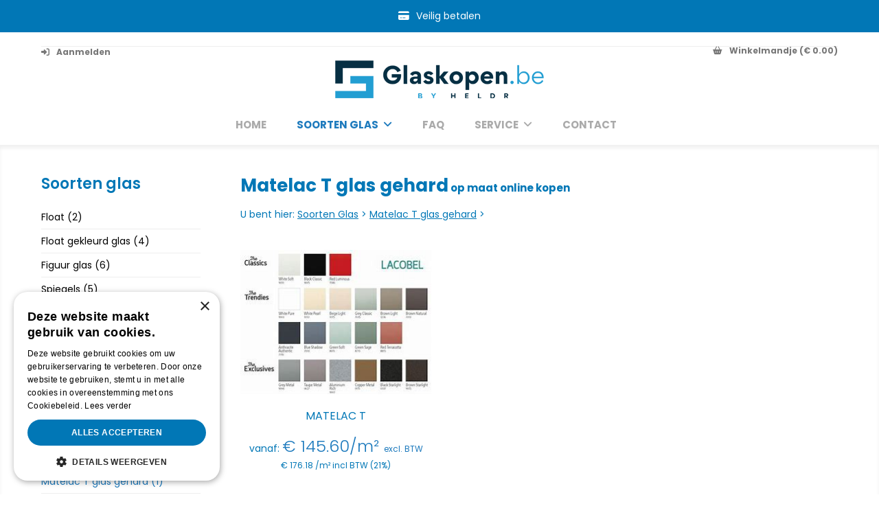

--- FILE ---
content_type: text/html; charset=UTF-8
request_url: https://www.glaskopen.be/soorten-glas/matelac-t-glas-gehard
body_size: 4025
content:
<!doctype html>
<!--[if lt IE 7]> <html class="no-js lt-ie9 lt-ie8 lt-ie7" lang="nl"> <![endif]-->
<!--[if IE 7]>    <html class="no-js lt-ie9 lt-ie8" lang="nl"> <![endif]-->
<!--[if IE 8]>    <html class="no-js lt-ie9" lang="nl"> <![endif]-->
<!--[if gt IE 8]><!--> <html class="no-js" lang="nl"> <!--<![endif]-->
    <head>
		<script type="text/javascript" charset="UTF-8" src="//cdn.cookie-script.com/s/8dd510320aa0ae870ee02643f189ca3b.js"></script>
        <meta charset="utf-8" />
        <meta name="viewport" content="width=device-width, initial-scale=1.0" />
        <meta http-equiv="X-UA-Compatible" content="IE=Edge" />
        <title>Matelac T glas gehard  op maat online kopen</title>
        <meta property="og:title" content="Matelac T glas gehard  op maat online kopen" />
        <meta property="og:description" name="description" content=" Matelac T glas gehard bij Glas Coppens, op maat, gemakkelijk te bestellen en snel geleverd" />
        <meta property="og:url" content="http://www.glaskopen.be/soorten-glas/matelac-t-glas-gehard" />
        <meta property="og:image" content="https://www.glaskopen.be/templates/images/heldr.png" />
        <meta property="og:type" content="website" />
        <meta name="robots" content="index, follow" />
        <meta name="revisit-after" content="7 days" />
        <meta http-equiv="pragma" content="no-cache" />
        <meta name="keywords" content="" />
                <link href="https://www.glaskopen.be/templates/css/template.css?d=1766093727" rel="stylesheet" type="text/css" media="screen" />
        <link href="https://www.glaskopen.be/templates/css/menu.css?d=1766093727" rel="stylesheet" type="text/css" media="screen" />
        <link href="https://www.glaskopen.be/templates/css/catalog2.css?d=1766093727" rel="stylesheet" type="text/css" media="screen" />
        <link href="https://www.glaskopen.be/templates/css/shop_checkout.css?d=1766093727" rel="stylesheet" type="text/css" media="screen" />
        <link href="https://www.glaskopen.be/templates/css/mediaqueries2.css?d=1766093727" rel="stylesheet" type="text/css" media="screen" />
                <link href="https://www.glaskopen.be/templates/css/jquery.sidr.light.css" rel="stylesheet" type="text/css" media="screen" />
        <link href="https://www.glaskopen.be/templates/css/jquery.fancybox.css?v=2.0.6" rel="stylesheet" type="text/css" media="screen" />
        <link href='https://fonts.googleapis.com/css?family=Poppins:400,300,600,700|Ubuntu:300,400,700' rel='stylesheet' type='text/css' />
        <link href="https://www.glaskopen.be/templates/css/fontawesome/css/all.min.css" rel="stylesheet">
        <link rel="stylesheet" href="https://ajax.googleapis.com/ajax/libs/jqueryui/1.12.1/themes/smoothness/jquery-ui.css">
		<script src="https://ajax.googleapis.com/ajax/libs/jquery/3.5.1/jquery.min.js"></script>
		<script src="https://ajax.googleapis.com/ajax/libs/jqueryui/1.12.1/jquery-ui.min.js"></script>
        
        <script type="text/javascript" src="https://www.glaskopen.be/templates/scripts/shop2.js?d=1766093727"></script>
                <script type="text/javascript" src="https://www.glaskopen.be/templates/scripts/jquery.fancybox.js"></script> 		<script type="text/javascript" src="https://www.glaskopen.be/templates/scripts/jquery.sidr.min.js"></script>
        <script type="text/javascript" src="https://www.glaskopen.be/templates/scripts/main.js"></script>

        <script type="text/javascript">
			
			$(function() {
				$("#searchField").autocomplete({
					source: 'https://www.glaskopen.be/search.php'
				});
				$("#searchFieldMob").autocomplete({
					source: 'https://www.glaskopen.be/search.php'
				});
			});
		</script>
        <script>
			FontAwesomeConfig = { searchPseudoElements: true };
		</script>
		<script defer src="https://www.glaskopen.be/templates/scripts/fontawesome-all.min.js"></script>
    </head>

    <body>
		
			
    <div id="warning">
            <div id="Wmessage" class="Wmessage">
             </div>
        </div>		
	<div id="superwrapper">    	
        <div id="voorwaarden" class="clearfix">
            <div class="wrapper">
            	<ul>
                	<li><i class="fas fa-credit-card" style="margin-right:10px;"></i>Veilig betalen</li>
                </ul>     	
            </div>
        </div>
        <div id="header" class="clearfix">
        	<div class="wrapper">
                <div id="top" class="clearfix">
                    <div class="topleft">
                    	<div id="navMob">
                            <div id="mobile-header"><a id="responsive-menu-button" href="#sidr-main"><i class="fa fa-bars" aria-hidden="true"></i></a></div>
                            <div id="navigation">
                                 <ul id="header_menu" class="menu">	<li class="menu-first">
							<div class="menu_link">
								<a href="https://www.glaskopen.be">Home</a>
							</div></li>	<li class="menu-expand menu-parent">
							<div class="menu_link">
								<a href="https://www.glaskopen.be/soorten-glas">Soorten glas</a>
							</div><ul id="header_menu" class="menu"><li class="menu-sibling"><div class="menu-link"><a href="https://www.glaskopen.be/soorten-glas/float" target="_top">Float</a></div><li class="menu-sibling"><div class="menu-link"><a href="https://www.glaskopen.be/soorten-glas/float-gekleurd-glas" target="_top">Float gekleurd glas</a></div><li class="menu-sibling"><div class="menu-link"><a href="https://www.glaskopen.be/soorten-glas/figuur-glas" target="_top">Figuur glas</a></div><li class="menu-sibling"><div class="menu-link"><a href="https://www.glaskopen.be/soorten-glas/spiegels" target="_top">Spiegels</a></div><li class="menu-sibling"><div class="menu-link"><a href="https://www.glaskopen.be/soorten-glas/gezuurd-glas" target="_top">Gezuurd glas</a></div><li class="menu-sibling"><div class="menu-link"><a href="https://www.glaskopen.be/soorten-glas/lacobel-safe-glas" target="_top">Lacobel Safe glas</a></div><li class="menu-sibling"><div class="menu-link"><a href="https://www.glaskopen.be/soorten-glas/matelac-safe" target="_top">Matelac Safe</a></div><li class="menu-sibling"><div class="menu-link"><a href="https://www.glaskopen.be/soorten-glas/gelaagd-glas" target="_top">Gelaagd glas</a></div><li class="menu-sibling"><div class="menu-link"><a href="https://www.glaskopen.be/soorten-glas/gelaagd-figuur-glas" target="_top">Gelaagd Figuur glas</a></div><li class="menu-sibling"><div class="menu-link"><a href="https://www.glaskopen.be/soorten-glas/gehard-glas" target="_top">Gehard glas</a></div><li class="menu-sibling"><div class="menu-link"><a href="https://www.glaskopen.be/soorten-glas/lacobel-t-glas-gehard" target="_top">Lacobel T glas gehard</a></div><li class="menu-current curr"><div class="menu-link"><a href="https://www.glaskopen.be/soorten-glas/matelac-t-glas-gehard" target="_top">Matelac T glas gehard</a></div><li class="menu-sibling"><div class="menu-link"><a href="https://www.glaskopen.be/soorten-glas/vuurvast-kachelglas" target="_top">Vuurvast kachelglas</a></div><li class="menu-sibling"><div class="menu-link"><a href="https://www.glaskopen.be/soorten-glas/gelaagd-gehard-glas" target="_top">Gelaagd gehard glas</a></div><li class="menu-sibling"><div class="menu-link"><a href="https://www.glaskopen.be/soorten-glas/u-profielen" target="_top">U profielen</a></div><li class="menu-sibling"><div class="menu-link"><a href="https://www.glaskopen.be/soorten-glas/douchestang" target="_top">Douchestang</a></div><li class="menu-sibling"><div class="menu-link"><a href="https://www.glaskopen.be/soorten-glas/steelitc-classic-deur" target="_top">Steelit© Classic deur</a></div><li class="menu-sibling"><div class="menu-link"><a href="https://www.glaskopen.be/soorten-glas/dubbel-glas-hoogrendement" target="_top">Dubbel glas hoogrendement</a></div><li class="menu-sibling"><div class="menu-link"><a href="https://www.glaskopen.be/soorten-glas/producten" target="_top">Producten</a></div><ul><li class="menu-sibling menu-first"><div class="menu-link"><a href="https://www.glaskopen.be/soorten-glas/xealpro-afdichtings-en-afwerkingskit" target="_top">XealPro Afdichtings en afwerkingskit</a></div><li class="menu-sibling"><div class="menu-link"><a href="https://www.glaskopen.be/soorten-glas/reinigen" target="_top">Reinigen</a></div><li class="menu-sibling"><div class="menu-link"><a href="https://www.glaskopen.be/soorten-glas/x-tack" target="_top">X-Tack</a></div><li class="menu-sibling"><div class="menu-link"><a href="https://www.glaskopen.be/soorten-glas/tec-gun" target="_top">Tec Gun</a></div><li class="menu-sibling menu-last"><div class="menu-link"><a href="https://www.glaskopen.be/soorten-glas/polymeren" target="_top">Polymeren</a></div></ul></ul></li>	<li class="">
							<div class="menu_link">
								<a href="https://www.glaskopen.be/al-uw-vragen-over-glas-op-maat-kopen">FAQ</a>
							</div></li>	<li class="menu-expand">
							<div class="menu_link">
								<a href="https://www.glaskopen.be/service">Service</a>
							</div><ul id="header_menu" class="menu">	<li class="menu-first">
							<div class="menu_link">
								<a href="https://www.glaskopen.be/service/algemene-voorwaarden">Algemene voorwaarden</a>
							</div>	<li class="">
							<div class="menu_link">
								<a href="https://www.glaskopen.be/service/garantie">Garantie</a>
							</div>	<li class="">
							<div class="menu_link">
								<a href="https://www.glaskopen.be/service/privacy">Privacy</a>
							</div>	<li class="">
							<div class="menu_link">
								<a href="https://www.glaskopen.be/service/sitemap">Sitemap</a>
							</div></ul></li>	<li class="">
							<div class="menu_link">
								<a href="https://www.glaskopen.be/contact">Contact</a>
							</div></li></ul>                            </div>
                        </div>
                    	<div id="accBtn">  
							<a href="https://www.glaskopen.be/winkelmandje?act=makeAccount"><i class="fas fa-sign-in-alt" style="margin-right:10px;"></i>Aanmelden</a> 

                        </div>
                    </div>
                    <!--<div id="search">    
                        <div class="searchfield clearfix">
				<form action="https://www.glaskopen.be/soorten-glas" method="get">
					<input type="text" class="search" name="search" id="searchField" title="" placeholder="Zoek uw product.." value="" />
					<a href="javascript:searchFor('https://www.glaskopen.be/soorten-glas');" class="search_submit"><i class="fa fa-search" aria-hidden="true"></i></a>
				</form></div>                        <div id="searchMob"><i class="fa fa-search" aria-hidden="true"></i></div>
                    </div>-->
                    <div class="topright">
                        <!--<div id="languages" class="clearfix">
                            <ul class="language"><li class="language  langFirst langLast"><a href="https://www.glaskopen.be/soorten-glas/matelac-t-glas-gehard" class="lcurrent" title="nederlands">nl</a></li></ul>                        </div>-->
                        <div id="winkelmand"><a href="https://www.glaskopen.be/winkelmandje"><div class="topCart"><i class="fas fa-shopping-basket"></i><span class="wnklmnd" style="margin-left:10px;">Winkelmandje</span> (<span class="topCartPrice">&euro; 0.00</span>)</div></a><div id="hoverCart"></div></div>                    </div>
                  
                </div>
        		<div class="searchfieldmob clearfix">
				<form action="https://www.glaskopen.be/soorten-glas" method="get">
					<input type="text" class="search" name="search" id="searchFieldMob" title="" placeholder="Zoek uw product.." value="" />
					<a href="javascript:searchForMob('https://www.glaskopen.be/soorten-glas');" class="search_submit"><i class="fa fa-search" aria-hidden="true"></i></a>
				</form></div>                <div id="logo"><a href="https://www.glaskopen.be"><img src="https://www.glaskopen.be/templates/images/heldr.png"/></a></div>
                <div id="navContainer">
                    <div id="nav" class="clearfix">
                   		 <ul id="header_menu" class="menu">	<li class="menu-first">
							<div class="menu_link">
								<a href="https://www.glaskopen.be">Home</a>
							</div></li>	<li class="menu-expand menu-parent">
							<div class="menu_link">
								<a href="https://www.glaskopen.be/soorten-glas">Soorten glas</a>
							</div><ul id="header_menu" class="menu"><li class="menu-sibling"><div class="menu-link"><a href="https://www.glaskopen.be/soorten-glas/float" target="_top">Float</a></div><li class="menu-sibling"><div class="menu-link"><a href="https://www.glaskopen.be/soorten-glas/float-gekleurd-glas" target="_top">Float gekleurd glas</a></div><li class="menu-sibling"><div class="menu-link"><a href="https://www.glaskopen.be/soorten-glas/figuur-glas" target="_top">Figuur glas</a></div><li class="menu-sibling"><div class="menu-link"><a href="https://www.glaskopen.be/soorten-glas/spiegels" target="_top">Spiegels</a></div><li class="menu-sibling"><div class="menu-link"><a href="https://www.glaskopen.be/soorten-glas/gezuurd-glas" target="_top">Gezuurd glas</a></div><li class="menu-sibling"><div class="menu-link"><a href="https://www.glaskopen.be/soorten-glas/lacobel-safe-glas" target="_top">Lacobel Safe glas</a></div><li class="menu-sibling"><div class="menu-link"><a href="https://www.glaskopen.be/soorten-glas/matelac-safe" target="_top">Matelac Safe</a></div><li class="menu-sibling"><div class="menu-link"><a href="https://www.glaskopen.be/soorten-glas/gelaagd-glas" target="_top">Gelaagd glas</a></div><li class="menu-sibling"><div class="menu-link"><a href="https://www.glaskopen.be/soorten-glas/gelaagd-figuur-glas" target="_top">Gelaagd Figuur glas</a></div><li class="menu-sibling"><div class="menu-link"><a href="https://www.glaskopen.be/soorten-glas/gehard-glas" target="_top">Gehard glas</a></div><li class="menu-sibling"><div class="menu-link"><a href="https://www.glaskopen.be/soorten-glas/lacobel-t-glas-gehard" target="_top">Lacobel T glas gehard</a></div><li class="menu-current curr"><div class="menu-link"><a href="https://www.glaskopen.be/soorten-glas/matelac-t-glas-gehard" target="_top">Matelac T glas gehard</a></div><li class="menu-sibling"><div class="menu-link"><a href="https://www.glaskopen.be/soorten-glas/vuurvast-kachelglas" target="_top">Vuurvast kachelglas</a></div><li class="menu-sibling"><div class="menu-link"><a href="https://www.glaskopen.be/soorten-glas/gelaagd-gehard-glas" target="_top">Gelaagd gehard glas</a></div><li class="menu-sibling"><div class="menu-link"><a href="https://www.glaskopen.be/soorten-glas/u-profielen" target="_top">U profielen</a></div><li class="menu-sibling"><div class="menu-link"><a href="https://www.glaskopen.be/soorten-glas/douchestang" target="_top">Douchestang</a></div><li class="menu-sibling"><div class="menu-link"><a href="https://www.glaskopen.be/soorten-glas/steelitc-classic-deur" target="_top">Steelit© Classic deur</a></div><li class="menu-sibling"><div class="menu-link"><a href="https://www.glaskopen.be/soorten-glas/dubbel-glas-hoogrendement" target="_top">Dubbel glas hoogrendement</a></div><li class="menu-sibling"><div class="menu-link"><a href="https://www.glaskopen.be/soorten-glas/producten" target="_top">Producten</a></div><ul><li class="menu-sibling menu-first"><div class="menu-link"><a href="https://www.glaskopen.be/soorten-glas/xealpro-afdichtings-en-afwerkingskit" target="_top">XealPro Afdichtings en afwerkingskit</a></div><li class="menu-sibling"><div class="menu-link"><a href="https://www.glaskopen.be/soorten-glas/reinigen" target="_top">Reinigen</a></div><li class="menu-sibling"><div class="menu-link"><a href="https://www.glaskopen.be/soorten-glas/x-tack" target="_top">X-Tack</a></div><li class="menu-sibling"><div class="menu-link"><a href="https://www.glaskopen.be/soorten-glas/tec-gun" target="_top">Tec Gun</a></div><li class="menu-sibling menu-last"><div class="menu-link"><a href="https://www.glaskopen.be/soorten-glas/polymeren" target="_top">Polymeren</a></div></ul></ul></li>	<li class="">
							<div class="menu_link">
								<a href="https://www.glaskopen.be/al-uw-vragen-over-glas-op-maat-kopen">FAQ</a>
							</div></li>	<li class="menu-expand">
							<div class="menu_link">
								<a href="https://www.glaskopen.be/service">Service</a>
							</div><ul id="header_menu" class="menu">	<li class="menu-first">
							<div class="menu_link">
								<a href="https://www.glaskopen.be/service/algemene-voorwaarden">Algemene voorwaarden</a>
							</div>	<li class="">
							<div class="menu_link">
								<a href="https://www.glaskopen.be/service/garantie">Garantie</a>
							</div>	<li class="">
							<div class="menu_link">
								<a href="https://www.glaskopen.be/service/privacy">Privacy</a>
							</div>	<li class="">
							<div class="menu_link">
								<a href="https://www.glaskopen.be/service/sitemap">Sitemap</a>
							</div></ul></li>	<li class="">
							<div class="menu_link">
								<a href="https://www.glaskopen.be/contact">Contact</a>
							</div></li></ul>                	</div>
                </div>
            </div>
            
        </div>
                
        <div id="nivsMob">
        	<div class="wrapper">
            	<div class="niveaustonen"><i class="fa fa-angle-down" aria-hidden="true" style="margin-right:10px;"></i>Webshop</div>
            	<div id="nivsniv"><ul class="nivsniv1"><li class="nivs first0"><a href="https://www.glaskopen.be/soorten-glas/float" target="_top">Float (2)</a></li><li class="nivs"><a href="https://www.glaskopen.be/soorten-glas/float-gekleurd-glas" target="_top">Float gekleurd glas (4)</a></li><li class="nivs"><a href="https://www.glaskopen.be/soorten-glas/figuur-glas" target="_top">Figuur glas (6)</a></li><li class="nivs"><a href="https://www.glaskopen.be/soorten-glas/spiegels" target="_top">Spiegels (5)</a></li><li class="nivs"><a href="https://www.glaskopen.be/soorten-glas/gezuurd-glas" target="_top">Gezuurd glas (6)</a></li><li class="nivs"><a href="https://www.glaskopen.be/soorten-glas/lacobel-safe-glas" target="_top">Lacobel Safe glas (2)</a></li><li class="nivs"><a href="https://www.glaskopen.be/soorten-glas/matelac-safe" target="_top">Matelac Safe (1)</a></li><li class="nivs"><a href="https://www.glaskopen.be/soorten-glas/gelaagd-glas" target="_top">Gelaagd glas (4)</a></li><li class="nivs"><a href="https://www.glaskopen.be/soorten-glas/gelaagd-figuur-glas" target="_top">Gelaagd Figuur glas (4)</a></li><li class="nivs"><a href="https://www.glaskopen.be/soorten-glas/gehard-glas" target="_top">Gehard glas (6)</a></li><li class="nivs"><a href="https://www.glaskopen.be/soorten-glas/lacobel-t-glas-gehard" target="_top">Lacobel T glas gehard (1)</a></li><li class="nivs curr"><a href="https://www.glaskopen.be/soorten-glas/matelac-t-glas-gehard" target="_top">Matelac T glas gehard (1)</a></li><li class="nivs"><a href="https://www.glaskopen.be/soorten-glas/vuurvast-kachelglas" target="_top">Vuurvast kachelglas (1)</a></li><li class="nivs"><a href="https://www.glaskopen.be/soorten-glas/gelaagd-gehard-glas" target="_top">Gelaagd gehard glas (2)</a></li><li class="nivs"><a href="https://www.glaskopen.be/soorten-glas/u-profielen" target="_top">U profielen (16)</a></li><li class="nivs"><a href="https://www.glaskopen.be/soorten-glas/douchestang" target="_top">Douchestang (2)</a></li><li class="nivs"><a href="https://www.glaskopen.be/soorten-glas/steelitc-classic-deur" target="_top">Steelit© Classic deur</a></li><li class="nivs"><a href="https://www.glaskopen.be/soorten-glas/dubbel-glas-hoogrendement" target="_top">Dubbel glas hoogrendement (2)</a></li><li class="nivs last0"><a href="https://www.glaskopen.be/soorten-glas/producten" target="_top">Producten</a></li></ul></div>            </div>
        </div>
        
                	
		            
		            
        
		<div id="main" class="clearfix">
        	
            <div class="wrapper">
        	                <div id="cat" class="">
                    <h2>Soorten glas</h2>
                    <div id="catniv"><ul class="catniv1"><li class="cat first0"><a href="https://www.glaskopen.be/soorten-glas/float" target="_top">Float (2)</a></li><li class="cat"><a href="https://www.glaskopen.be/soorten-glas/float-gekleurd-glas" target="_top">Float gekleurd glas (4)</a></li><li class="cat"><a href="https://www.glaskopen.be/soorten-glas/figuur-glas" target="_top">Figuur glas (6)</a></li><li class="cat"><a href="https://www.glaskopen.be/soorten-glas/spiegels" target="_top">Spiegels (5)</a></li><li class="cat"><a href="https://www.glaskopen.be/soorten-glas/gezuurd-glas" target="_top">Gezuurd glas (6)</a></li><li class="cat"><a href="https://www.glaskopen.be/soorten-glas/lacobel-safe-glas" target="_top">Lacobel Safe glas (2)</a></li><li class="cat"><a href="https://www.glaskopen.be/soorten-glas/matelac-safe" target="_top">Matelac Safe (1)</a></li><li class="cat"><a href="https://www.glaskopen.be/soorten-glas/gelaagd-glas" target="_top">Gelaagd glas (4)</a></li><li class="cat"><a href="https://www.glaskopen.be/soorten-glas/gelaagd-figuur-glas" target="_top">Gelaagd Figuur glas (4)</a></li><li class="cat"><a href="https://www.glaskopen.be/soorten-glas/gehard-glas" target="_top">Gehard glas (6)</a></li><li class="cat"><a href="https://www.glaskopen.be/soorten-glas/lacobel-t-glas-gehard" target="_top">Lacobel T glas gehard (1)</a></li><li class="cat curr"><a href="https://www.glaskopen.be/soorten-glas/matelac-t-glas-gehard" target="_top">Matelac T glas gehard (1)</a></li><li class="cat"><a href="https://www.glaskopen.be/soorten-glas/vuurvast-kachelglas" target="_top">Vuurvast kachelglas (1)</a></li><li class="cat"><a href="https://www.glaskopen.be/soorten-glas/gelaagd-gehard-glas" target="_top">Gelaagd gehard glas (2)</a></li><li class="cat"><a href="https://www.glaskopen.be/soorten-glas/u-profielen" target="_top">U profielen (16)</a></li><li class="cat"><a href="https://www.glaskopen.be/soorten-glas/douchestang" target="_top">Douchestang (2)</a></li><li class="cat"><a href="https://www.glaskopen.be/soorten-glas/steelitc-classic-deur" target="_top">Steelit© Classic deur</a></li><li class="cat"><a href="https://www.glaskopen.be/soorten-glas/dubbel-glas-hoogrendement" target="_top">Dubbel glas hoogrendement (2)</a></li><li class="cat last0"><a href="https://www.glaskopen.be/soorten-glas/producten" target="_top">Producten</a></li></ul></div><br /><a href="https://www.glaskopen.be/b2b-account" style="text-align:center;display:block;">Klik hier<br />voor ondernemersprijzen</a>                </div>
                <div id="catContent" class="">
                                            <div id="content">
                        	<h1 class="h1pro">Matelac T glas gehard<span> op maat online kopen</span></h1>                                                                                                                   <div class="breadcrumb clearfix"><div id="catTitle"><span>U bent hier: </span><a href="https://www.glaskopen.be/soorten-glas" class="brdcrmb">Soorten Glas</a> > <a href="https://www.glaskopen.be/soorten-glas/matelac-t-glas-gehard" class="brdcrmb">Matelac T glas gehard</a> > </div></div><div id="pagerAbove"></div><div class="items clearfix"><div class="col n3 n2"><div class="pad"><div class="nivPic"><a href="https://www.glaskopen.be/soorten-glas/matelac-t-glas-gehard/matelac-t.html"><img src="https://www.glaskopen.be/media/producten/pics/42/00-lacobel.jpg" alt="Matelac T" /></a></div><div class="prodTitle"><a href="https://www.glaskopen.be/soorten-glas/matelac-t-glas-gehard/matelac-t.html">Matelac T</a></div><div class="prijs">vanaf: <span>&euro; 145.60/m² <span class="btw">excl. BTW</span></span> </div><div class="btw" style="text-align:center;">&euro; 176.18  /m² incl BTW <b><span class="btw">(21%)</span></b></div></div></div></div><div id="pagerBelow"></div>                        </div>
                                    </div>
            </div>
        </div>
            	<input type="hidden" id="PAGE_ID" value="8" />
        <input type="hidden" id="WB_URL" value="https://www.glaskopen.be" />
        <input type="hidden" id="TAAL" value="" />
        <input type="hidden" id="page_url" value="http://www.glaskopen.be/soorten-glas/matelac-t-glas-gehard" />
        <div class="push"></div>
    </div>
    
    <div id="sticky">
        <div id="footer" class="clearfix">
            <div class="wrapper">
                <div id="navContainer2">
                    <div id="nav2" class="clearfix"><ul id="header_menu" class="menu">	<li class="menu-first">
							<div class="menu_link">
								<a href="https://www.glaskopen.be">Home</a>
							</div>	<li class="">
							<div class="menu_link">
								<a href="https://www.glaskopen.be/soorten-glas">Soorten glas</a>
							</div>	<li class="">
							<div class="menu_link">
								<a href="https://www.glaskopen.be/al-uw-vragen-over-glas-op-maat-kopen">FAQ</a>
							</div>	<li class="">
							<div class="menu_link">
								<a href="https://www.glaskopen.be/service">Service</a>
							</div>	<li class="">
							<div class="menu_link">
								<a href="https://www.glaskopen.be/contact">Contact</a>
							</div></ul></div>
                </div>
                <div id="fct">
                	<ul class="clearfix">
						<li><i class="fa fa-map-marker" aria-hidden="true" style="margin-right:10px;"></i>Poortakkerstraat 17, 9051 Sint-Denijs-Westrem (Gent)</li>
                        <li><i class="fa fa-phone" aria-hidden="true" style="margin-right:10px;"></i><a href="tel:+32 9/225.34.27" class="tel">+32 9/225.34.27</a></li>
                        <li><i class="fa fa-envelope" aria-hidden="true" style="margin-right:10px;"></i><a href="mailto:info@glaskopen.be" class="tel">info@glaskopen.be</a></li>
                        <li><i class="fa fa-gavel" aria-hidden="true" style="margin-right:10px;"></i>BTW BE 0400 063 434  </li>
                   	</ul>
                </div>
                <!--<ul class="social-profiles">
                    <li><a href="#" target="_blank"><i class="fa fa-facebook" aria-hidden="true"></i></a></li>
                    <li><a href="#" target="_blank"><i class="fa fa-twitter" aria-hidden="true"></i></a></li>
                    <li><a href="#" target="_blank"><i class="fa fa-instagram" aria-hidden="true"></i></a></li>
                </ul>-->
                <div id="footer2" class="clearfix">
                	<div><img width="54" src="https://www.glaskopen.be/templates/catimg/paypal.png" alt="" border="0" />&nbsp;&nbsp;&nbsp;<img src="https://www.glaskopen.be/templates/catimg/visa2.jpg" alt="" border="0" />&nbsp;&nbsp;&nbsp;<img src="https://www.glaskopen.be/templates/catimg/MasterCard_new_version.jpg" alt="" border="0" />&nbsp;&nbsp;&nbsp;<img src="https://www.glaskopen.be/templates/catimg/bcmc.jpg" alt="" border="0" />&nbsp;&nbsp;&nbsp;</div>
                    <div id="siteby"><i class="far fa-copyright"></i> 2025 Qualiglas Van de Velde. Alle rechten voorbehouden. Alle prijzen zijn incl. BTW. Website by <a href="http://www.kmosites.com/webdesign-gent/websitebouwer-webshop-laten-maken" target="_blank" class="kmosites">KMOSites</a></div>                
                </div>
            </div>
        </div>
    </div>    
        
	<script type="text/javascript" src="https://www.glaskopen.be/templates/scripts/setCatPics.js"></script>
	<script type="text/javascript">
     $('#responsive-menu-button').sidr({
        name: 'sidr-main',
        source: '#navigation'
        });
    </script>
    
    </body>
</html>

--- FILE ---
content_type: text/css
request_url: https://www.glaskopen.be/templates/css/template.css?d=1766093727
body_size: 2656
content:
@import "reset.css";

html {  -webkit-text-size-adjust: none;}
body{background-color:#fff;color:#0177b6;font-family:'Poppins', Arial;font-size:14px;}
body, html {height: 100%;}

.clearfix:after {content: ".";display: block;height:0;clear:both;visibility:hidden;}
.clear {clear:both;}
a {color:#0177b6;}
a:hover {color:#1d7abd;text-decoration:none;}
b,strong {font-weight:700;}

#superwrapper {min-height:100%;height:auto !important;height:100%;}
.wrapper {max-width:1160px;width:95%;height:auto;margin:0px auto;position:relative;}

.placeholder {color:#777;}
::-webkit-input-placeholder, ::-webkit-textarea-placeholder {color:#777;}
:-moz-placeholder {color:#777;opacity:1;}
::-moz-placeholder {color:#777;opacity:1;}
:-ms-input-placeholder, :-ms-textarea-placeholder {color:#777;}	
input[placeholder], textarea[placeholder] {color:#777;}
input:focus::-webkit-input-placeholder { color:transparent; }
input:focus:-moz-placeholder { color:transparent; } /* FF 4-18 */
input:focus::-moz-placeholder { color:transparent; } /* FF 19+ */
input:focus:-ms-input-placeholder { color:transparent; } /* IE 10+ */

h1 {color:#0177b6;font-size:26px;line-height:normal;font-weight:700;margin-bottom:40px;}
h2 {color:#0177b6;font-size:22px;line-height:normal;font-weight:600;margin-bottom:20px;}
h3 {color:#0177b6;font-size:20px;line-height:normal;margin-bottom:5px;font-weight:700;}
h4 {color:#f60;font-size:18px;line-height:normal;margin-bottom:10px;font-weight:400;border-top:solid 1px #0177b6;padding-top:20px;text-transform:uppercase;}
h1.h1pro{margin-bottom:10px;}
h1 span{font-size:15px;}
h1.homeH1{text-align:center;margin-bottom:10px;font-size:18px;}
h2.h2Home{text-align:center;margin-top:30px;}
#safe{text-align:center;margin-bottom:25px;}
#voorwaarden {padding:15px 0;color:#878787;text-align:center;background-color:#0177b6;color:#fff;}
#voorwaarden ul {list-style-type:none;margin:0;}
#voorwaarden li {display:inline-block;margin:0 10px;}

/*IMAGES FIT
******************/
img.cover 				{object-fit:cover;}
img.coverT 				{object-fit:cover;object-position:left top;}
img.coverB 				{object-fit:cover;object-position:left bottom;}
img.contain 			{object-fit:contain;}

#voorwaardenMob {background-color:#fff;padding:15px 0;color:#777;text-align:center;display:none;}
#voorwaardenMob ul {list-style-type:none;margin:0;}
#voorwaardenMob li {display:block;margin:10px 0px;}
#voorwaardenMob li:last-child {margin-bottom:0;}

#melding{text-align:center;text-transform:uppercase;padding:20px;background-color:#37b298;color:#fff;box-sizing:border-box;font-size:20px;}

#header {background-color:#fff;padding:20px 0px;text-align:center;position:relative;}
#top {background:#fff;border-bottom:1px solid #eee;}
.topleft {position:absolute;top:0px;left:0px;}
.topright {position:absolute;top:0px;right:0px;}

#languages {float:right;}
#languages ul {list-style-type:none;margin:0;}
#languages ul li {float:left;}
#languages ul li a {color:#fff;padding:10px;text-decoration:none;font-family:quick,arial;text-transform:uppercase;font-size:11px;display:inline-block;}
#languages ul li a.lcurrent {background-color:#ee535b;color:#fff;}
#languages ul li a:hover {background-color:#ee535b;color:#fff;}

#aanmelden {float:right;}
#aanmelden a {display:block;padding:10px;color:#fff;text-decoration:none;}

#accBtn a {font-size:12px;font-weight:700;color:#777;text-decoration:none;}

#search {background-color:#fff;margin:0 auto;width:200px;padding-bottom:10px;}
.searchfield {width:100%;border-radius:0px;box-shadow:none;-webkit-appearance:none;position:relative;}
input.search {background-color:#fff;color:#777;padding:0 20px 0 0;border:0px;border-radius:0px;box-shadow:none;-webkit-appearance:none;outline:none;width:100%;font-family:'Poppins',arial;font-size:12px;font-weight:700;line-height:normal;}
.search_submit {position:absolute;top:3px;right:0px;color:#0177b6;text-decoration:none;font-size:12px;font-weight:700;}
.search_submit:hover {}

#logo {margin-top:20px;}
#logo img {}

#navigatie {text-align:center;}

#navigation {display:none;}
#navMob {margin-right:10px;padding-right:10px;border-right:1px solid #eaeaea;display:none;}
#mobile-header a {color:#777;text-decoration:none;} 

#searchMob {display:none;margin-right:10px;padding-right:10px;border-right:1px solid #eaeaea;cursor:pointer;}
.searchfieldmob {display:none;border-radius:0px;box-shadow:none;-webkit-appearance:none;position:relative;padding:10px;background-color:#f6f6f6;}

#slideshow {position:relative;z-index:99;}

#nivsMob {background-color:#1d7abd;padding:10px 0;display:none;}
.niveaustonen {cursor:pointer;color:#fff;font-weight:700;}

#main {width:100%;padding:40px 0;line-height:24px;box-shadow:0 5px 5px rgba(0,0,0,.06) inset;}
#contentleft {float:left;width:45%;margin-right:10%;}
#contentright {float:right;width:45%;}

#warning{width:100%;height:100%;position:fixed;top:0px;left:0px;background:#1d7abd;z-index:120;display:none;}
#warning div.choose{background-color:#fff;width:300px;margin:50px auto;padding:50px;border:solid 5px #1d7abd;border-radius:10px;}
div.Wmessage{background-color:#fff;width:300px;margin:50px auto;padding:50px;border:solid 5px #19646e;border-radius:10px;}
a.warB,a.warB2{display:inline-block;background-color:#1d7abd;color:#fff;padding:5px;margin-right:20px;width:100px;border-radius:5px;text-decoration:none;text-align:center;text-transform:uppercase;}
a.warB:hover {background:#19646e;color:#fff;}

#indekijker {padding:80px 0;background-color:#f8f8f8;line-height:21px;}
.idkleft {float:left;width:55%;margin-right:5%;text-align:center;}
.idkright {float:right;width:40%;}
#promoties {margin-top:80px;text-align:center;}
#nieuw {margin-top:80px;text-align:center;background-color:#f8f8f8;padding:80px 0;}
.producten {margin-top:40px;}
.resp {position:relative;text-align:center;}
.bekijk a {display:inline-block;padding:10px 12px;color:#aaa;font-size:16px;text-decoration:none;background-color:#fff;margin-top:20px;border:1px solid #eee;box-shadow:0 1px 1px rgba(0, 0, 0, 0.196);border-radius:2px;}
.bekijk a:hover {background-color:#1d7abd;color:#fff;}

.nieuwsleft {float:left;width:40%;margin-right:5%;}
.nieuwsright {float:right;width:55%;}
.nieuwsbericht {margin-bottom:80px;}
.nieImg {}
.nieTitel a {text-decoration:none;font-size:19px;font-weight:bold;margin-bottom:5px;color:0177b6;display:block;}
.nieTitel span {text-decoration:none;font-size:19px;font-weight:bold;margin-bottom:5px;color:0177b6;display:block;}
.nieTitel a:hover {color:#777;}
.nieDatum {font-size:11px;margin-bottom:15px;position:relative;}
.nieKort {margin-bottom:30px;padding-bottom:30px;border-bottom:1px solid #e7e7e7;}
.nieTekst a {color:#32cd32;text-decoration:none;}
.nieLink a {border-radius:2px;box-shadow:0 1px 1px rgba(0, 0, 0, 0.196);color:#fff;display:inline-block;font-size:13px;padding:5px 20px;text-align:center;text-shadow:0 -1px 0 rgba(0, 0, 0, 0.25);background-color:#1d7abd;text-decoration:none;line-height:normal;border:0px;}
.nieLink a:hover {background-image:linear-gradient(to bottom, rgba(255, 255, 255, 0.23) 0%, rgba(255, 255, 255, 0) 100%);color:#fff;}

.idkTitel a {text-decoration:none;font-size:24px;font-weight:bold;margin-bottom:5px;color:0177b6;display:block;line-height:normal;}
.idkTitel span {text-decoration:none;font-size:24px;font-weight:bold;margin-bottom:5px;color:0177b6;display:block;line-height:normal;}
.idkTitel a:hover {color:#777;}
.nieLinkIDK a {border-radius:2px;box-shadow:0 1px 1px rgba(0, 0, 0, 0.196);color:#fff;display:inline-block;font-size:18px;padding:10px 25px;text-align:center;text-shadow:0 -1px 0 rgba(0, 0, 0, 0.25);background-color:#1d7abd;text-decoration:none;line-height:normal;text-transform:uppercase;}
.nieLinkIDK a:hover {background-image:linear-gradient(to bottom, rgba(255, 255, 255, 0.23) 0%, rgba(255, 255, 255, 0) 100%);color:#fff;}

.videoWrapper {position: relative;padding-bottom: 56.25%;padding-top: 25px;height: 0;}
.videoWrapper iframe {position: absolute;top: 0;left: 0;width: 100%;height: 100%;}

#footer {padding:40px 0px;background-color:#fff;border-top:1px solid #eee;text-align:center;line-height:21px;}
#navContainer2 {width:auto;display:block;z-index:100;}
#nav2 {z-index:100;}
#nav2 ul {list-style-type: none; margin: 0; padding: 0; width:auto;white-space:normal;}
#nav2 ul li {display:inline-block;}
#nav2 ul li a {display:block;color:0177b6;font-size:13px;margin-right:30px;text-decoration:none;}
#nav2 ul li a:hover, #nav2 li a:focus { color: #000;}
#nav2 li a:active, #nav2 ul li a.active { color: #000;}

#fct {margin-top:40px;}
#fct ul{margin:0px;list-style-type:none;}
#fct ul li {display:inline-block;margin-right:15px;padding-right:15px;border-right:1px solid #eae9e9;font-size:13px;}
#fct ul li a {color:#777;}
#fct ul li:last-child {margin-right:0px;padding-right:0;border-right:0;}
a.tel{text-decoration:none !important;}

.social-profiles {margin:40px 0 0 0;list-style-type:none;padding:0;}
.social-profiles li {display:inline-block;margin:0 5px;}
.social-profiles li a {display:block;border:2px solid #eae9e9;width:40px;height:40px;border-radius:100%;text-align:center;color:#1d7abd;font-size:16px;line-height:40px;}
.social-profiles li a:hover {-webkit-transition: all 0.2s ease-out;transition: all 0.2s ease-out;background-color:#1d7abd;color:#fff;}
.social-profiles i {}

#footer2 {border-top:1px solid #eee;padding-top:40px;margin-top:40px;}
#betaalmethoden img {width:50%;}
#siteby {margin-top:40px;font-size:12px;}

/*forms*/
/***********/
.required {color: #FF0000;}
.field_heading {font-weight: bold;padding-top: 10px;}
.field_title {float:left;width:30%;margin:5px 0;}
.field_input {float:left;width:70%;margin-bottom:10px;}
.field_checkbox {float:left;width: 100%;margin-bottom:10px;}
.field_title2 {width:100%;margin-bottom:10px;}
.field_input2 {width:100%;margin-bottom:10px;}

.submit {margin-top:20px;border-radius:2px;box-shadow:0 1px 1px rgba(0, 0, 0, 0.196);color:#fff;display:inline-block;font-size:18px;padding:10px 25px;text-align:center;text-shadow:0 -1px 0 rgba(0, 0, 0, 0.25);background-color:#1d7abd;text-decoration:none;line-height:normal;text-transform:uppercase;border:0px;font-family:"Poppins",arial;}
.submit:hover {background-image:linear-gradient(to bottom, rgba(255, 255, 255, 0.23) 0%, rgba(255, 255, 255, 0) 100%);color:#fff;}

.email,.textfield,.textarea,select {color:#777;background-color:#f8f8f8;border:1px solid #eee;padding:5px;width:100%;font-family:"Poppins",arial;box-sizing: border-box;}
.email,.textfield,.textarea{webkit-appearance: none;border-radius: 0;}
.textarea {height: 100px;}
.checkbox_label {cursor: pointer;}
.radio_label {cursor: pointer;}
.nixhier {display:none;}

--- FILE ---
content_type: text/css
request_url: https://www.glaskopen.be/templates/css/menu.css?d=1766093727
body_size: 1261
content:
/* ~~~~~~~~~~~~~~~~~~~~~~~~~~~~~~~~~~~~~~~~~~~~~~~~~~~~~~~~~~~~~~~~~~~~~~~~~~~~~~~~~~~~~~~~~~~~~~~~~~~ 
	####	Header Menu #####
	#######################

	Horizontal Drop-Down Menu based off :
	http://www.tanfa.co.uk/css/examples/menu/tutorial-h.asp
	
~~~~~~~~~~~~~~~~~~~~~~~~~~~~~~~~~~~~~~~~~~~~~~~~~~~~~~~~~~~~~~~~~~~~~~~~~~~~~~~~~~~~~~~~~~~~~~~~~~~  */

#navContainer {width: auto;display:block;z-index:100;margin-top:30px;}

/* Remove List Formattings
~~~~~~~~~~~~~~~~~~~~  */
ul.menu, li.menu {
	list-style-type: none;
	margin: 0px;
	padding: 0px;
	z-index:100;
}

#nav {
	z-index:100;
}
#nav ul {list-style-type: none; margin: 0; padding: 0; width:auto;white-space:normal;}
#nav ul li {display:inline-block; color: #000; text-align: center; font-weight: normal;z-index:100;}
#nav ul li a {display: block;margin-right:40px;color: #aaa; text-decoration: none;font-size:15px;text-transform:uppercase;font-weight:700;}
#nav ul li a:hover, #nav li a:focus { color: #1d7abd;}
#nav li a:active, #nav ul li a.active { color: #1d7abd;}

/* Current page Customisations*/
#nav li.menu-expand a:after {content:"\f107";font-family:FontAwesome,arial;padding-left:7px;}
#nav li.menu-current a{color: #1d7abd;}
#nav li.menu-parent a{color: #1d7abd;}  
#nav li.hover a{color: #1d7abd;} 
#nav li.menu-last a{margin:0;} 

/* 2nd Child menu */
#nav ul.menu li ul 					{position: absolute; margin: 0; display: none;left: auto;right: 0;background-color: #eaeaea;min-width: 200px;width: auto !important;grid-template-columns: repeat(1, minmax(150px, 1fr) );}
#nav ul.menu li:nth-child(2) ul		{position: absolute; margin: 0;display: none;left: 0;right: auto;background-color: #eaeaea;min-width: 280px;width: auto !important;grid-template-columns: repeat(2, minmax(250px, 1fr) );border-top: 1px solid #fff;}
#nav ul.menu li ul li {text-align: left; font-weight: normal; margin: 0; padding: 0; line-height: 1.2em;z-index:100;}
#nav ul.menu li ul li a {text-transform:uppercase; background: #eaeaea; color: #1d7abd;margin:0;font-size:12px;padding:10px;font-weight:700;border-bottom:1px solid #fff;}
#nav li.menu-expand ul li a:after {content:none;padding-left:0;}

/* 2nd Child link hover */
#nav ul.menu li ul li a:hover {color: #fff; background: #1d7abd;}
#nav ul.menu li ul li.menu-current a {color: #fff; background: #1d7abd;}
#nav ul.menu li ul li.hover a {color: #fff; background: #1d7abd;}
/* Show and hide */
#nav ul.menu li:hover ul, #nav ul.menu li a:focus ul, #nav ul.menu li.subMenu ul {display: grid;}
#nav ul.menu li ul ul { display: none;}
#nav ul.menu li:hover ul ul, #nav ul.menu li.subMenu ul ul {display: none;}
#nav ul.menu li:hover ul, #nav ul.menu li li:hover ul, #nav ul.menu li.subMenu ul, #nav ul.menu li li.subMenu ul {display: grid;}

#nav ul.menu li ul li ul {display: none !important;}

/* 3rd Child Menu Appreances */
#nav ul.menu li ul li ul li a {background: #c6c6c6; color: #000; }
#nav ul.menu li ul li ul li a:hover {background: #f0f0f0; color: #000; }

/* Positioning the Pop-out Drops */
#nav li {position: relative;}

#nav ul ul ul {
	position: absolute;
	top: 0px;
	left: 100%;
}

/* end menu */
/* ~~~~~~~~~~~~~~~~~~~~~~~~~~~~~~~~~~~~~~~~~~~~~~~~~~~~~~~~~~~~~~~~~~~~~~~~~~~~~~~~~~~~~~~~~~~~~~~~~~~ */



.stealth {visibility:hidden; display:none;} /* hides from normal css enabled browsers */



/*mainpages*/
#menu li a {color:004b7d;font-weight:bold;padding:7px;display:block;width:170px;}
#menu li a:hover {color:004b7d;font-weight:bold;padding:7px;display:block;}
#menu li.menu-current a {background-color:#ccc;}
#menu li.menu-current a:hover {color:004b7d;}
#menu li.menu-parent a {background-color:#ccc;}
#menu li.menu-parent a:hover {color:004b7d;}


/*subpages*/
#menu li.menu-current ul li a {font-weight:normal;color:004b7d;padding:4px;display:block;background-color:#ccc;padding-left:15px;padding-right:30px;width:137px;background-image:none;}
#menu li ul li.menu-current a {font-weight:normal;color:004b7d;padding:4px;display:block;background-color:#ccc;padding-left:15px;padding-right:30px;width:137px;background-color:004b7d;}
#menu li ul li.menu-sibling a {font-weight:normal;color:004b7d;padding:4px;display:block;background-color:#ccc;padding-left:15px;padding-right:30px;width:137px;background-image:none;}
#menu li ul li.menu-current a:hover {color:#c00;}
#menu li ul li.menu-sibling a:hover {color:#cc0000;}



--- FILE ---
content_type: text/css
request_url: https://www.glaskopen.be/templates/css/catalog2.css?d=1766093727
body_size: 1926
content:
.rij {margin-bottom:20px;padding-bottom:20px;border-top:solid 1px #0177b6;}
#boor {display:none;margin-top:10px;}
.bereken {background-color: #1d7abd; color: #fff;  border: 1px solid #1d7abd;  display: inline-block;  font-size: 16px;  padding: 10px 15px;  text-decoration: none;  -webkit-appearance: none; border-radius: 0;  text-align: center; font-weight: 700;  font-family: 'Poppins',arial; box-sizing: border-box;}
.bereken:hover {background-color:#fff;color:#1d7abd;}
#showprijs {font-size:18px;line-height:32px;}
#errorDiv {margin-top:15px;font-weight:700;color:#f00;}

#catContent{width:75%;float:left;}
#catContent.weg{width:100%;float:none;}
#otherProds{margin-top:50px;}
.error{background-color:#c00;color:#fff;padding:10px;}

#nivs {margin:0px 0 40px 0;}
.col {float:left;width:32%;margin-left:2%;position:relative;}
.n3 {margin-left:0px;}
.nivs3 {margin-bottom:60px;}
.nivs2 {margin-bottom:40px;display:none;}

.col2 {float:left;width:47.5%;margin-left:5%;}
.p2 {margin-left:0;}
.prods2 {margin-bottom:40px;}


.pad {}
/*merken*/
#merDiv{}
.merImg{max-width:100%;width:100%;}
.merkTitel{}
.merTxt{margin-top:20px;}
.merSubTit{font-weight:bold;margin-top:20px;text-transform:uppercase;}
.antwoord{background-color:#dfeefe;border-top:solid 1px #c5dfff;padding:0px 20px 20px 20px;display:none;}
.antwoord a{display:block;text-align:right;padding-top:10px;margin-bottom:10px;text-transform:uppercase;text-decoration:none;}
.vraag a{padding:5px;display:block;text-decoration:none;}
.vraag a:hover{background-color:#c1defe;}
a.more{background-color:#8dc0ff;text-align:left;padding-left:10px;display:inline-block;color:#fff;margin-top:20px;padding:5px;}
/*catniv*/
#cat {float:left;margin-right:5%;width:20%;}
#cat.weg {display:none !important;}
.catniv1 {list-style-type:none;margin:0;}
.catniv1 li {margin-bottom:5px;padding-bottom:5px;border-bottom:1px solid #eee;}
.catniv1 li a {display:block;text-align:left;text-decoration:none;color:#000;}
.catniv1 li.curr a {color:#1d7abd;}
.catniv1 li a:hover {color:#1d7abd;}
.catniv1 ul {margin:0;list-style-type:none;}
.catniv1 li ul li {margin:0;padding:0;border:0;margin-left:10px;}
.catniv1 li.curr ul li a {background-color:#fff;font-size:11px;color:#0177b6;padding:0;}
.catniv1 li ul li a {background-color:#fff;font-size:11px;color:#0177b6;padding:0;}
.catniv1 li ul li.curr a {color:#343434;}
.catniv1 li ul li a:hover {color:#343434;}
.catniv1 li ul ul li ul ul li {border-bottom:1px dashed #0177b6;}
.catniv1 li ul li.curr ul ul li a {font-size:10px;}

#about{text-align:right;}
#about a{text-decoration:none;font-weight:bold;margin-bottom:20px;display:inline-block;}
#aboutBtn{text-align:right;}
#aboutBtn a{}
.nivTxt {width:100%;background-color:#fff;margin:25px auto 25px 0px;border-top:dashed 1px #bbb;border-bottom:dashed 1px #bbb;color:#000;}
.nivTxt H4,.nivTxt H3,.nivTxt H2,.nivTxt H1{font-weight:bold;font-size:16px;color:#0177b6;}
.nivTxt{margin-top:20px;display:none;}
a.meer{background-color:#0177b6;color:#fff;text-decoration:none;text-transform:uppercase;padding:10px;}
a.meer:hover{color:#000;}

#nivsniv {display:none;margin-top:20px;}
.nivsniv1 {list-style-type:none;margin:0;}
.nivsniv1 li {display:block;}
.nivsniv1 li a {display:block;margin-bottom:10px;padding-bottom:10px;border-bottom:1px solid #fff;text-decoration:none;color:#fff;}
.nivsniv1 li:last-child a {margin-bottom:0px;padding-bottom:0px;border-bottom:0px;}

.nivPic {position:relative;}
.nivPic a {display:block;}
.nivPic a img{position:relative;width:100%;aspect-ratio: 4/3;}
.nivPic a img.cover{object-fit:cover;}

.nivTitle {text-align:center;margin-bottom:5px;margin-top:5px;}
.nivTitle a {text-decoration:none;text-transform:uppercase;font-size:18px;}
h1 .h1pro{margin-bottom:10px;}
#breadcrumb {background-color:#f8f8f8;padding:20px 0;}

#catTitle {float:left;margin-bottom:10px;}
#catTitle span {display:inline;}

.nivTxt {margin-bottom:25px;}

.prodTitle {text-align:center;}
.prodTitle a {text-decoration:none;text-transform:uppercase;font-size:16px;margin:20px 0;display:block;}
.prijs {text-align:center;}
.prijs span {text-decoration:none;display:inline-block;color:#1d7abd;font-weight:300;font-size:24px;}
.prijsdet span {font-size:30px;}

.prijs2 {text-align:center;display:inline-block;margin-right:20px;}
.prijs2 span {text-decoration:none;display:inline-block;color:#1d7abd;font-weight:300;font-size:24px;}
.prijs3 {text-align:center;display:inline-block;}
.prijs3 span {display:inline-block;color:#777;font-weight:300;font-size:16px;text-decoration:line-through;}

.nieuw {position:absolute;top:0px;left:0px;background-color:#0177b6;color:#fff;padding:8px 8px;z-index:1;}
.promo {position:absolute;top:0px;right:0px;background-color:#1d7abd;color:#fff;padding:2px 3px;z-index:1;}
.uitv {position:absolute;top:10px;right:10px;background-color:#e4e4e4;color:#000;padding:2px 3px;z-index:1;}

#prodDiv{}
#prodPic{float:left;width:35%;position:relative;margin-right:10%;}
#prodPic a {display:block;}
#prodPic img {width:100%;}
#prodShop{float:left;width:55%;}
#prodShop .prijs {display:block;text-align:left;}
#prodShop .prijs2 {text-align:left;display:block;margin-right:0;margin-bottom:5px;}
#prodShop .prijs3 {text-align:left;display:block;}
#prodShop addForm{}
#prodOms{float:left;width:300px;margin-top:25px;padding-right:30px;}

#info {margin-bottom:40px;}

.emptyResult{}

#thumbs {margin-top:10px;}
.thumb {float:left;width:23.5%;margin-left:2%;position:relative;}
.t4 {margin-left:0;}
.thumbs4 {margin-bottom:10px;}
.thumbs2 {margin-bottom:10px;display:none;}

/*catNav
***********************/
#catNav {float:right;}
#catNav ul {list-style-type:none;margin:0;}
#catNav li {display:inline-block;margin-left:10px;vertical-align:middle;}
#catNav li a {color:#777;line-height:normal;display:block;text-align:center;text-indent:-10000px;}
#catNav li a.prev {width:0;height:0;border-top:5px solid transparent;border-bottom:5px solid transparent;border-right:9px solid #777;}
#catNav li a.up {width:0;height:0;border-left:5px solid transparent;border-right:5px solid transparent;border-bottom:9px solid #777;}
#catNav li a.next {width:0;height:0;border-top:5px solid transparent;border-bottom:5px solid transparent;border-left:9px solid #777;}

/*shopPaging
///////////////////////////*/

#pagerAbove {margin-bottom:30px;}
#pagerBelow {margin-top:30px;}
.pagingDiv{float:right;}
.pagingDiv ul{margin:0;list-style:none;}
.pagingDiv li{float:left;}
.pagingDiv li a{text-decoration:none;font-size:12px;color:#aaa;padding:5px 10px;background-color:#fff;display:block;background-color:#fff;text-align:center;margin-left:2px;border:solid 1px #e3e0d7;}
.pagingDiv li.pagingCurrent a {color:#343434;background-color:#e3e0d7;}
.pagingDiv li a.pagingAllCurrent {color:#343434;background-color:#e3e0d7;}
.pagingDiv li a:hover {color:#343434;background-color:#e3e0d7;}


.btw {font-size:12px !important;font-weight:normal !important;border:0;padding:0;}
.searches{background-color:#fff;padding:10px;padding-bottom:150px;}
.allSearches{font-size:12px;padding-left:25px;}

#share {margin-top:30px;}
.share ul {list-style-type:none;margin:0;}
.share ul li {display:inline-block;margin-right:2px;}
.share ul li.last {margin:0;}
.share ul li a img {width:40px;}

/*shopProductdetail
//////////////////////////////////*/


--- FILE ---
content_type: text/css
request_url: https://www.glaskopen.be/templates/css/shop_checkout.css?d=1766093727
body_size: 1916
content:
/*loginlinks*/
.betaling {margin-top:30px;}

.verder_winkel {margin-bottom:30px;}
.verder_winkel2 {margin-top:30px;}
#betaalmogelijkheden {margin:30px 0;}
.no-mini {margin-top:30px;}

#loginLnks {display:none;position:absolute;left:0px;top:29px;width:200px;background-color:#eaeaea;z-index:9999;border-top:3px solid #1d7abd;}
#loginLnks ul {margin:0;list-style-type:none;}
#loginLnks ul li {display:block;}
#loginLnks ul li a {display:block;padding:10px;text-decoration:none;font-size:12px;color:#777;border-bottom:1px solid #fff;margin:0;text-transform:none;font-weight:700;}
#loginLnks ul li a:hover {background-color:#f8f8f8;}
#loginLnks ul li:last-child a {border-bottom:0px solid #fff;margin:0;}
.naam {font-size:11px;}

.boxleft {float:left;width:48%;margin-right:4%;}
.boxright {float:left;width:48%;}
.loginBox {padding:20px;border:1px solid #d8d8d8;}

/*proddetail*/
#inCartProdDetail {border:1px solid #1d7abd;padding:10px;margin-top:10px;margin-bottom:10px;}
#inCartProdDetail a.cart{}
#inCartProdDetail a.del{}
#msg{color:#fff;background-color:#f5b779;padding:5px;}
#maten{margin-bottom:30px;}
#maten .maat{display:inline-block;}
#maten .maat a{display:block;width:20px;height:20px;text-align:center;border:solid 1px #ccc;margin-right:5px;text-decoration:none;}
#maten .maat a.selected{background-color:#f5b779;color:#fff;}
.korting{}
.inpErr{border:solid 2px #c00;}
#div_ship_adres{display:none;}
#account {display:inline-block;margin-right:25px;position:relative;}
#account a {color:#000;text-decoration:none;font-size:20px;display:block;margin:3px 0;}
#account a:hover {color:#aaa;}

#winkelmand {float:right;position:relative;}
#winkelmand a {color:#777;text-decoration:none;display:block;font-weight:700;font-size:12px;padding-bottom:15px;}
#winkelmand a:hover {} 
#hoverCart{position:absolute;right:0px;z-index:9999;top:29px;}
.topCartTxt {vertical-align:super;font-size:10px;-webkit-border-radius: 50%;-khtml-border-radius: 50%;-moz-border-radius: 50%;border-radius: 50%;height:10px;width:10px;line-height:10px;background-color:#aaa;color:#fff;padding:2px;top:-10px;right:0px;position:absolute;text-align:center;font-weight:300;}

#shortBasket{background-color:#fff;border:1px solid #eee;border-top:3px solid #1d7abd;width:325px;}
#shortGoShopA{}
.shortRow{padding:10px;border-bottom:1px solid #d6d6d6;}
.shortCimg{float:left;width:25%;margin-right:5%;}
.shortCimg img {width:100%;}
.shortCtxt{float:left;margin-top:10px;font-size:14px;text-transform:uppercase;width:70%;}
#shortGoShopDiv{padding:10px;}
.carttit {border-bottom:1px solid #eee;color:#000;font-size:12px;padding:10px;text-align:center;}
.carttit2 {border-bottom:1px solid #eee;color:#000;font-size:12px;padding:10px;text-align:center;}
#topShortCart{}
#bottomShortCart1 {width:100%;}
#bottomShortCart1 a {display:block;padding:10px 20px;background:#000;color:#fff;text-align:center;text-decoration:none;font-family:'Poppins',arial;}
#bottomShortCart1 a:hover {background:#aaa;color:#fff;}



.shopInp {border:1px solid #d8d8d8;background-color:#fff;color:#000;font-family:'Poppins',arial;padding:2px;font-size:13px;}

.already {float:left;width:45%;margin-right:10%;}
.createacc {float:left;width:45%;}

.aantal {width:30px;float:left;font-family:'Poppins',arial;font-size:13px;padding:2px;border:1px solid #d8d8d8;color:#000;background-color:#fff;}
.onder {margin-top:30px;}
.onder_left {float:left;}
.onder_right {float:right;}

#basket_view {}

.paypalbtn{
	margin-top:15px;
}
.onScreen{}
#shop_view {margin-top:30px;}

.afrekenLnk {text-align:right;}
.goProd {background-color: #343434;color:#fff;  border: 1px solid #d8d8d8; clear: both; display: inline-block;  font-size: 14px; padding: 10px 15px;  text-transform: uppercase;text-decoration:none;box-sizing:border-box;}
.goProd:hover {color:#fff;}
.shop_submit {background-color:#1d7abd;color:#fff;border:1px solid #1d7abd;display:inline-block;font-size:16px;margin-top:30px;padding:10px 15px;text-decoration:none;-webkit-appearance:none;border-radius:0;text-align:center;font-weight:700;font-family:'Poppins',arial;box-sizing:border-box;}
.shop_submit:hover {background-color:#fff;color:#1d7abd;}
.shop_submit_2 {display:inline-block;background-color:#a5a5a5;border:1px solid #fff;font-family:'Poppins',arial;font-size:13px;text-transform:uppercase;padding:3px 10px;color:#fff;}

.normal{font-weight:normal;}
.line{
	height:1px;
	border-bottom: solid 1px #000;
}

.frmErr{
	background-color:#000;
	padding:10px;
	color:#ffffff;
	font-weight:bold;
	margin-bottom:10px;
}
.shop_main {}
.shop_main h2 {}
.shop_main h3 {}


#formWrap h2{
	font-weight:bold;
	font-size:14px;
	margin-bottom:10px;
}
#formWrap td{}

#formWrap td.onScreen{}
#formWrap input{}
.pwd{display:none;}
#pswMeld{font-size:12px;display:none;}

#result{
	margin-left:5px;
}

.short{
	color:#FF0000;
}

.weak{
	color:#E66C2C;
}

.good{
	color:#2D98F3;
}
.strong{
	color:#006400;
}
.success{background-color:#797979;padding:10px;color:#ffffff;font-weight:bold;border-radius:10px;margin:10px 0;}
.success a{ color:#000;}

/*basket*/

.bsktL{width:100%;padding-bottom:10px;padding-top:10px;border-bottom:solid 1px #ccc;}
.bsktL .img{width:10%;float:left;margin-right:10%;}
.bsktL .txt{float:left;width:80%;}
.bsktL .shopCol1{float:left;width:30%;}
.bsktL .shopCol2{float:left;margin-left:5%;width:30%;}
.bsktL .shopCol3{float:left;width:30%;margin-left:5%;text-align:right;}

.bsktL .shopCol1b{float:left;width:200px;font-weight:bold;}
.bsktL .shopCol2b{float:left;width:100px;}
.bsktL .shopCol2 div{text-align:right;margin-bottom:10px;float:right;}
.bsktL .shopCol2b div{text-align:right;margin-bottom:3px;float:right;}
.bsktL .shopCol3b{float:left;padding-left:15px;}

.bsktL .aanp{margin:0px;padding:0px;height:0px;overflow:hidden;}
#bsktR{float:left;width:50%;min-width:290px;}
#bsktR .pr{}
.bigLine{background-color:#f5b779;height:3px;margin-bottom:10px;}
/*#bsktR div{float:left;width:20%;text-align:right;}*/
/*stap2*/
#login{width:100%;}
#login div{}
#login .req {float:left;}
#login .frgt {text-align:right;}
/*account maken*/
.make_account{font-size:14px;color:#000000;padding:5px;padding-left:0px;margin-top:5px;margin-bottom:5px;}
#formWrap #make_account{width:20px;}
/*stap3*/
#geg_check{}
#my_geg{float:left;width:45%;margin-right:10%;}

#my_lever {float:left;width:45%;}
#div_ship_adres {margin-top:30px;padding-bottom:30px;}

#formWrap input[type="radio"]{}
#formWrap input[type="button"]{}

.payborder {border:solid 1px #d8d8d8;padding:20px;margin-top:20px;position:relative;}

--- FILE ---
content_type: text/css
request_url: https://www.glaskopen.be/templates/css/mediaqueries2.css?d=1766093727
body_size: 1185
content:
@charset "utf-8";

@media screen and (max-width: 1130px) {
	

}
@media screen and (max-width: 960px) {
	#nav ul li a {margin-right:20px;}
}

@media screen and (max-width: 850px) {
	#aboutBtn{text-align:left;display:block;}
	#aboutBtn a.meer{}
	#catTitle{float:none;margin-bottom:10px;}
	#nav ul li a {font-size:13px;}
	#betaalmethoden img {width:100%;}
	#content, #catContent {float:none;width:100%;}
	#cat {display:none;}
	
	.bsktL .shopCol1 {float:left;width:25%;}
	.bsktL .shopCol2 {float:left;width:15%;text-align:right;margin-left:5%;}
	.bsktL .shopCol3 {float:left;width:20%;text-align:right;margin-left:5%;}
	.bsktL .shopCol4 {float:left;width:15%;text-align:right;margin-left:5%;}
	.bsktL .shopCol5 {float:right;width:5%;text-align:right;margin-left:5%;}
	
	#main {padding:40px 0;}	
	#indekijker {padding:40px 0;}
	#promoties {margin-top:40px;}
	#nieuw {margin-top:40px;padding:40px 0;}
	.col {width:47.5%;margin-left:5%;}
	.n2 {margin-left:0;}
	.nivs3 {display:none;}
	.nivs2 {display:block;}
}

@media screen and (max-width: 640px) {
	#top {padding-bottom:10px;}
	#hoverCart {display:none !important;}
	#nivsMob {display:block;}
	#nieuw, #promoties {text-align:left;}
	.topleft {position:static;display:inline-block;}
	.topright {position:static;display:inline-block;}
	#voorwaarden {display:none;}
	#voorwaardenMob {display:block;}
	#search {display:inline-block;width:auto;margin:auto;padding-bottom:0;}
	#searchMob {display:inline-block;}
	#accBtn {display:inline-block;margin-right:10px;padding-right:10px;border-right:1px solid #eaeaea;}
	#accBtn a {font-weight:400;text-transform:none;}
	#winkelmand {display:inline-block;float:none;}
	#winkelmand a {font-weight:400;padding-bottom:0;}
	#navMob {display:inline-block;}
	.wnklmnd {display:none;}
	.searchfield {display:none;}
	.field_title {float:none;width:100%;margin:0;}
	.field_input {float:none;width:100%;}
	#catNav {}
	#catContent{width:100%;float:none;}
	#prodPic{float:none;width:100%;margin-right:0;clear:both;margin-bottom:30px;}
	#prodShop{float:none;width:100%;}
	#navContainer {display:none;}
	input.search {padding-right:0;background-color:#f6f6f6;text-transform:none;font-weight:400;}
	.search_submit {top:12px;right:10px;}
	#header {padding:15px 0;}
	#logo {margin-top:15px;}
	#logo img {width:200px;}
	
	#nav2 ul li {display:block;}
	#nav2 ul li a {margin-right:0;margin-bottom:5px;display:inline-block;}
	#nav2 ul li:last-child a {margin-bottom:0px;}
	
	#fct ul li {display:block;margin-right:0;padding-right:0;border-right:0;margin-bottom:5px;}
	
	/*spcheck*/
	#my_geg{float:none;width:100%;}
	#my_lever{float:none;width:100%;margin-bottom:30px;}
	.shopCol1 span {font-size:18px;}
	.bsktL .shopCol1 {float:left;width:85%;}
	.bsktL .shopCol2 {float:left;width:80%;font-weight:bold;margin-top:10px;}
	.bsktL .shopCol3 {float:left;width:70%;text-align:left;margin-left:5%;margin-bottom:10px;}
	.bsktL .shopCol4 {float:left;width:25%;text-align:right;margin-left:5%;}
	.bsktL .shopCol5 {float:right;width:5%;text-align:right;margin-left:5%;}
	.bsktL .shopCol1b{width:100%;}
	.bsktL .shopCol2b{width:85%;padding-right:15%;}
	
	#logo img {width:300px;}
}

@media screen and (max-width: 480px) {
	#aboutBtn a.meer{display:block;}
	.bekijk a {display:block;}
	#siteby {margin-top:25px;}
	#footer2 {padding-top:25px;margin-top:25px;}
	#fct {margin-top:25px;}
	.social-profiles {margin:25px 0 0 0;}
	#header {padding:10px 0;}
	#logo {margin-top:10px;}
	#breadcrumb {padding:10px 0;}
	#main {padding:25px 0;}
	#indekijker {padding:40px 0;}
	#promoties {margin-top:40px;}
	#nieuw {margin-top:40px;padding:40px 0;}
	.idkleft {float:none;width:100%;margin-right:0%;}
	.idkright {float:none;width:100%;clear:both;margin-top:20px;}
	.nieuwsleft {float:none;width:100%;margin-right:0%;}
	.nieuwsright {float:none;width:100%;clear:both;margin-top:20px;}
	#loginLnks {width:100%;}
	#logo img {width:175px;}
	.shop_submit {padding:10px 0;text-align:center;display:block;-webkit-appearance:none;-webkit-border-radius:0;border-radius:0px;width:100%;text-transform:none;}
	.loginBox {padding:10px;}
	.field_title {float:none;width:100%;margin-bottom:5px;}
	.field_input {float:none;width:100%;margin-bottom:5px;}
	.col2 {float:none;width:100%;margin-left:0%;margin-top:60px;clear:both;}
	.col2:first-child {margin-top:0;}
	.prods2 {display:none;}
}

@media screen and (max-width: 380px) {
	.col {width:100%;margin-left:0%;float:none;margin-top:30px;}
	.col:first-child {margin-top:0;}
	.nivs2 {display:none;}
	#logo img {width:150px;}
}



--- FILE ---
content_type: text/css
request_url: https://www.glaskopen.be/templates/css/jquery.sidr.light.css
body_size: 922
content:
.sidr{display:none;position:absolute;position:fixed;top:0;height:100%;z-index:999999;width:180px;overflow-x:none;overflow-y:auto;font-family:"Helvetica Neue", Helvetica, 'Droid Serif', Arial, sans-serif;font-size:13px;background:#f8f8f8;color:#343434;}

.sidr .sidr-inner{padding:0 0 15px}

.sidr .sidr-inner>p{margin-left:15px;margin-right:15px}

.sidr.right{left:auto;right:-260px}

.sidr.left{left:-260px;right:auto}

.sidr h1,.sidr h2,.sidr h3,.sidr h4,.sidr h5,.sidr h6{font-size:11px;font-weight:normal;padding:0 15px;margin:0 0 5px;color:#333;line-height:24px;background-image:-webkit-gradient(linear, 50% 0%, 50% 100%, color-stop(0%, #ffffff), color-stop(100%, #dfdfdf));background-image:-webkit-linear-gradient(#ffffff,#dfdfdf);background-image:-moz-linear-gradient(#ffffff,#dfdfdf);background-image:-o-linear-gradient(#ffffff,#dfdfdf);background-image:linear-gradient(#ffffff,#dfdfdf);-webkit-box-shadow:0 5px 5px 3px rgba(0,0,0,0.2);-moz-box-shadow:0 5px 5px 3px rgba(0,0,0,0.2);box-shadow:0 5px 5px 3px rgba(0,0,0,0.2)}

.sidr p{font-size:13px;margin:0 0 12px}

.sidr p a{color:rgba(51,51,51,0.9)}

.sidr>p{margin-left:15px;margin-right:15px}

.sidr ul{display:block;margin:0 0 15px;padding:0;border-top:1px solid #dfdfdf;border-bottom:1px solid #fff}

.sidr ul li{display:block;margin:0;line-height:24px;border-top:1px solid #fff;border-bottom:1px solid #dfdfdf}

.sidr ul li:hover,.sidr ul li.active,.sidr ul li.sidr-class-active{}

.sidr ul li:hover>a,.sidr ul li:hover>span,.sidr ul li.active>a,.sidr ul li.active>span,.sidr ul li.sidr-class-active>a,.sidr ul li.sidr-class-active>span{}

.sidr ul li a,.sidr ul li span{padding:0 15px;display:block;text-decoration:none;color:#fff;background:#c0bebf;}

.sidr ul li ul{border-bottom:none;margin:0}

.sidr ul li ul li{line-height:35px;font-size:13px}

.sidr ul li ul li:last-child{border-bottom:none}

.sidr ul li ul li:hover,.sidr ul li ul li.active,.sidr ul li ul li.sidr-class-active{}

.sidr ul li ul li:hover>a,.sidr ul li ul li:hover>span,.sidr ul li ul li.active>a,.sidr ul li ul li.active>span,.sidr ul li ul li.sidr-class-active>a,.sidr ul li ul li.sidr-class-active>span{}

.sidr ul li ul li a,.sidr ul li ul li span{color:#343434;background:none;}

.sidr form{margin:0 15px}

.sidr label{font-size:13px}

.sidr input[type="text"],.sidr input[type="password"],.sidr input[type="date"],.sidr input[type="datetime"],.sidr input[type="email"],.sidr input[type="number"],.sidr input[type="search"],.sidr input[type="tel"],.sidr input[type="time"],.sidr input[type="url"],.sidr textarea,.sidr select{width:100%;font-size:13px;padding:5px;-webkit-box-sizing:border-box;-moz-box-sizing:border-box;box-sizing:border-box;margin:0 0 10px;-webkit-border-radius:2px;-moz-border-radius:2px;-ms-border-radius:2px;-o-border-radius:2px;border-radius:2px;border:none;background:rgba(0,0,0,0.1);color:rgba(51,51,51,0.6);display:block;clear:both}

.sidr input[type=checkbox]{width:auto;display:inline;clear:none}

.sidr input[type=button],.sidr input[type=submit]{color:#f8f8f8;background:#333}

.sidr input[type=button]:hover,.sidr input[type=submit]:hover{background:rgba(51,51,51,0.9)}

--- FILE ---
content_type: application/javascript
request_url: https://www.glaskopen.be/templates/scripts/shop2.js?d=1766093727
body_size: 5154
content:

$(document).ready(function() {	
	if($( "#geboortedatum" ).length!=0){
		$(function() {
			$( "#geboortedatum" ).datepicker({
				changeMonth: true,
				changeYear: true,
				yearRange: (new Date().getFullYear()-100)+':'+(new Date().getFullYear()-18),
				dateFormat:'dd/mm/yy'
			});
		});
	}
	$( "#hoogte").click(function() {
		warning(1,'h','');
	});
	$( "#hoogte").on('mousedown', function (e) {
		warning(1,'h','');
	});
	$( "#breedte").click(function() {
		warning(1,'b','');
	});
	$( "#breedte").on('mousedown', function (e) {
		warning(1,'b','');
	});
	$( "#boren").click(function() {
	  if($('#boren').is(":checked")===true){
		 warning(2,'','');
	  } else {
		 showMe('boor');
	  }
	});
	$( "#boringen").on('mousedown', function (e) {
		warning(2,'','');
	});
	$( "#boringen").click(function() {
	  warning(2,'','');
	});
});

function shopWarning(wat,tekst2,id){
	
	$('#warning').css('display','block');
	tekst='';
	if(wat==1){
		tekst=tekst2;
		tekst+='<br /><br /><a href="javascript:warningLoading();location.href=\'?act=empty\'" class="shop_submit" id="ok">OK</a> <a href="javascript:clearShopWarning();" class="shop_submit">'+taalswap('annuleren','annuler','cancel')+'</a>';
	}
	if(wat==2){
		tekst=tekst2;
		tekst+='<br /><br /><a href="javascript:warningLoading();location.href=\'?del='+id+'\'" class="shop_submit" id="ok">OK</a> <a href="javascript:clearShopWarning();" class="shop_submit">'+taalswap('annuleren','annuler','cancel')+'</a>';
	}
	if(wat==3){
		tekst=tekst2;
	}
	$('#Wmessage').html('pp'+tekst);
}
function clearShopWarning(){
	$('#warning').css('display','none');
	$('#Wmessage').html('');
}
function warningLoading(){
	$('#warning').css('display','block');
	$('#Wmessage').html('<div style="text-align:center;"><img style="width:200px;" src="'+document.mainUrl+'/templates/images/Loading_icon.gif" /></div>');
}

function showVraag(vraag){
	$('.antwoord').slideUp();
	$('.vraag').css('background-color','#fff');
	$('#antwoord'+vraag).slideDown();
	$('#vraag'+vraag).css('background-color','#c1defe');
}
function sluitVraag(vraag){
	$('.antwoord').slideUp();
	$('.vraag').css('background-color','#fff');
}
function clearWarning(){
	$("#warning").css( "display","none" );
}

function warning(wat,tekst2,id){
	
	$("#warning").fadeIn( "fast", function() {});
	if(wat==1){
		tekst='<b>Hoogte (mm):</b><br /><input type="text" id="hoogte2" value="" name="hoogte2" class="textfield" /><br /><br />';
		tekst+='<b>Breedte (mm):</b><br /><input type="text" id="breedte2" value="" name="breedte2" class="textfield" /><br /><div id="errorDiv"></div><br />';
		tekst+='<a href="javascript:setMeasures();" class="warB" id="ok">ok</a>';
		$('.Wmessage').html(tekst);
		$('#hoogte2').val($('#hoogte').val());
		$('#breedte2').val($('#breedte').val());
		$('#hoogte2').on('keypress', function (e) {
			 if(e.which === 13){
				setMeasures();
			}
		 });
		 $('#breedte2').on('keypress', function (e) {
			 if(e.which === 13){
				setMeasures();
			}
		 });
		 $("#breedte2").select();
		 $("#breedte2").focus();

	}
	if(wat==2){
		tekst='<b>Aantal boringen:</b><br /><input type="text" id="boringen2" value="" name="hoogte2" class="textfield" /><br /><br />';
		tekst+='<a href="javascript:setBoringen();" class="warB" id="ok">ok</a> <a href="javascript:noBoring();" class="warB" id="annuleren">annuleren</a>';
		$('.Wmessage').html(tekst);
		$('#boringen2').val($('#boringen').val());
		$('#boringen2').focus();
		$('#boringen2').select();
		$('#boringen2').on('keypress', function (e) {
			 if(e.which === 13){
				setBoringen();
			}
		 });
		 
	}
	
}
function setMeasures(){
	fout=0;
	$('#hoogte').val($('#hoogte2').val());
	$('#breedte').val($('#breedte2').val());
	b=$('#breedte2').val();
	h=$('#hoogte2').val();
	$('#breedte2').val(b.replace(',','.'));
	$('#hoogte2').val(h.replace(',','.'));
	$('#errorDiv').html('');
	fouttxt='';
	opp=h*b;
	if(isNaN($('#breedte2').val())){
		$('#breedte2').css('border','solid 3px #c00');
		fout=1;
	}
	if( isNaN($('#hoogte2').val())){
		$('#hoogte2').css('border','solid 3px #c00');
		fout=1;
	}
	if($('#dieptes option:selected').attr('maxopp')>0){
		if(opp/1000000>$('#dieptes option:selected').attr('maxopp')){
			fout=1;
			result=parseFloat(opp).toFixed(2)/1000000;
			fouttxt+='Te grote oppervlakte: '+(result)+'m<br />Max. toegelaten: '+$('#dieptes option:selected').attr('maxopp')+'/m²';
		}
	}
	if(fout==1){
		$('#errorDiv').html(fouttxt);
	} else {
		bereken(1);
		clearWarning();
		
	}
}
function setBoringen(){
	fout=0;
	$('#boringen').val($('#boringen2').val());
	b=parseInt($('#boringen2').val());
	if(isNaN($('#boringen2').val()) || $('#boringen2').val()==''){
		$('#boringen2').css('border','solid 3px #c00');
		fout=1;
	}
	
	if(fout==1){
	
	} else {
		showMe('boor');
		bereken(1);
		clearWarning();
	}
}
function noBoring(){
	if($('#boringen').val()==''){
		$('#boren').prop('checked', '');
		$('#boringen').val();
		$('#boor').css('display','none');
		clearWarning();
	} else {
		clearWarning();
	}
}


function showMe (div) {
    var chboxs = document.getElementsByName("boren");
    var vis = "none";
    for(var i=0;i<chboxs.length;i++) { 
        if(chboxs[i].checked){
         vis = "block";
            break;
        } else {
			$('#boringen').val("");
		}
    }
    document.getElementById(div).style.display = vis;
	bereken(0);
}

function bereken(foutmeldingofniet){
	
	fout=0;
	slijpen=0;
	berekenmin=0;
	berekenminomtrek=0;
	boren=0;
	extraslijpprijs=0;
	extraboorprijs=0;
	toeslagprocent=0;
	toeslagprijs=0;
	price=($('#dieptes option:selected').attr('price'));	
	slijpprijs=($('#dieptes option:selected').attr('slijp'));
	omtrek=((2*$('#hoogte').val()+2*$('#breedte').val())/1000);
	
	opp=(($('#hoogte').val()*$('#breedte').val())/1000000);
	
	if(opp<$('#minopp').val()){
		berekenmin=opp;
		opp=$('#minopp').val();
		berekenminomtrek=omtrek;
	}
	//alert(omtrek);
	
	prijsboring=($('#prijsboring').val()*$('#boringen').val());
	prijsglas=price*opp;
	toeslagen=new Array;
	toeslagenteksten=new Array;
	toeslag=0;
	fouttxt='';
	tmp=0;
	$('#shopToeslag').val(0);
			
	if($('#dieptes option:selected').attr('maxopp')>0){
		if(opp>$('#dieptes option:selected').attr('maxopp')){
			fout=1;
			fouttxt+='Te grote oppervlakte.';
		}
	}		
			
	for(a=1;a<=4;a++){
		toeslagen[a]=parseFloat($('#toeslag'+a).val());
		toeslagenteksten[a]=$('#toeslag'+a).attr('tekst');
		if($('#toeslag'+a).is(":checked")===true){
			toeslag=a;
			$('#shopToeslag').val(parseFloat(toeslag));
		}
	}
	
	if($('#slijpen').val() && $('#slijpen').is(":checked")===true){
		slijpen=1;		
	}
	
	if(isNaN($('#breedte').val()) || isNaN($('#hoogte').val())){
		fout=1;
		fouttxt+='Breedte en hoogte moeten getallen zijn.';
	} 
	
	if($('#boren').val() && $('#boren').is(":checked")===true){
		if(realNumber($('#boringen').val())===true){
			boren=1;
		} else {
			fout=1;
			fouttxt+='Aantal boringen moet ingevuld zijn.';
		}		
	}
	
	if(fout===1){
		if(foutmeldingofniet===1)alert(fouttxt);
		return false;
    } else {
		$('#shopHoogte').val($('#hoogte').val());
		$('#shopBreedte').val($('#breedte').val());
		$('#shopDikte').val($('#dieptes option:selected').val());
		$('#shopSlijpen').val(slijpen);
		$('#shopBoren').val($('#boringen').val());
		
		text='<div class="rij clearfix">Eenheidsprijs: '+price+'/m²<br />Oppervlakte: '+opp+'m²<br />Prijs: € '+parseFloat(prijsglas).toFixed(2)+'</div>';
		totalprice=parseFloat(opp*price);
		
		if(slijpen===1){
			extraslijpprijs=omtrek*slijpprijs;
			totalprice+=parseFloat(extraslijpprijs);
			text+='<div class="rij clearfix"><h4>Extra prijs slijpen</h4>';
			text+='Omtrek: '+parseFloat(omtrek).toFixed(2)+'m<br />';
			text+=parseFloat(omtrek).toFixed(2)+' x € '+parseFloat(slijpprijs).toFixed(2)+'/m = + € '+parseFloat(extraslijpprijs).toFixed(2);
			text+='</div>';
		}
		
		if(boren===1){
			extraboorprijs=prijsboring;
			totalprice+=parseFloat(extraboorprijs);
			text+='<div class="rij clearfix"><h4>Extra prijs boren</h4>';
			text+=$('#boringen').val()+' x € '+parseFloat($('#prijsboring').val()).toFixed(2)+' = € '+parseFloat(extraboorprijs).toFixed(2);
			text+='</div>';
		}
		
		if(toeslag>0){
			toeslagprocent=toeslagen[toeslag];
			toeslagtekst=toeslagenteksten[toeslag];
			toeslagprijs=parseFloat(totalprice*toeslagprocent);
			text+='<div class="rij clearfix"><h4>Extra toeslag</h4>';
			text+=toeslagtekst+' (+' +(toeslagen[toeslag]*100) + '%): € '+parseFloat(toeslagprijs).toFixed(2);
			totalprice+=toeslagprijs;
			text+='</div>';
		}
		
		prijsIncl=totalprice+(totalprice*0.21);
		
		$('#showprijs').html(text+'<div class="prijs"><span>Totale prijs: € '+totalprice.toFixed(2)+'</span><br />prijs incl. : &euro; '+prijsIncl.toFixed(2)+'</div>');
		$('#prijsFld').val(parseFloat(totalprice.toFixed(2)));		
	}
}

function b2bOptioneel(){
	$('#bedrijf').val('');
	$('#btwnummer').val('');
	$('#btwCountry').val('--');
	$('#bedrijf').css('border','');
	$('#btwnummer').css('border','');
	$('#btwCountry').css('border','');
	$('#factuur .errSpan').html('');
	$('#factuur').slideToggle();
}
	

function showLogin(){
	$('.loginBox').slideDown('slow');
}

function checkAlgVwdn(){
	if($('#alg').prop('checked')==false){
		$('#algmv').css('border','solid 3px #c00');
		$('#algmv').css('padding','3px');
		$('#algmv').css('color','#c00');
		$('#algmv div').html('gelieve akkoord te gaan met de alg. vwdn');
		$('#algmv div').css('background-color','#c00');
		$('#algmv div').css('color','#fff');
		$('#algmv div').css('padding','3px');
		var returnVal=false;
	} else {
		var returnVal=true;
	}
	return returnVal;
}

function showSearch(){
	$('#mobSearch').toggle();
}

function showAccount(){
	$('#loginLnks').toggle();
}

function postforwardShopMaten(txt,txt2){
	
	$('#aantal').removeClass('inpErr');
	$('#matenSel').removeClass('inpErr');
	posten=1;
	if(realNumber($('#aantal').val())==false){
		posten=0;
		$('#aantal').val('');
		$('#aantal').addClass('inpErr');
		txt=txt2;
	}
	
	if(realNumber($('#maat').val())==false){
		if($('#maat').val()!="0"){
			$('#matenSel').addClass('inpErr');
			posten=0;
		}
	}
	
	if(posten==0){
		$('#err').html(txt);
		$('#err').css('display','block');
		var t=setTimeout('clearDiv("err")',3500);
	} else {
		document.forms.shop.submit();
	}
}
function clearMsg(){
	var t=setTimeout("clearDiv('msg')",3500);
}
function postforwardShop(error){
	$('#err').slideUp();
	fout=0;
	if($('#dieptes').length){
		if(bereken(1)==false){
			fout=1;
		}
	}
	$('#aantal').css('border','solid 1px #ccc');
	
	if(realNumber($('#aantal').val())==false){
		$('#aantal').css('border','solid 2px #c00');
		$('#aantal').val('');
		fout=1;
	} else {
		error='';
	}
	
	if($('#kleurChoice').length>0){
		if($('#kleurChoice').val()==''){
			fout=1;
			if(fout==0){
				error="FOUT: kleur kiezen aub";
			} else {
				error+="<br /> gelieve een kleur kiezen aub";
			}
		}
	} else {
		
	}
	
	if(fout===0){
		document.forms.shop.submit();
	} else {
		$('#err').slideDown();
		$('#err').html(error);
	}
	
}
function clearDiv(elem){
	$('#'+elem).slideUp();
}
function realNumber(nr){
	ret=true;
	if(nr == "")ret=false;
	if(nr < 1)ret=false;
	if(isNaN(nr))ret=false;
	if(nr.indexOf(".")>0)ret=false;
	if(nr.indexOf(",")>0)ret=false;

	return ret;
}
function setMaat(pos,id,aantal){
	for(a=0;a<aantal;a++){
		$('#maat'+a).removeClass('selected').addClass( "" );
	}
	$('#maat'+pos).addClass('selected');
	$('#maat').val(id);
}
function setMaatSel(){
	$('#maat').val($('#matenSel').val());
}
function checkMaat(tot){
	gevonden=0;
	tmp="";
	for(a=0;a<tot;a++){
		//alert($('#maat'+a).css('background-color'));
		tmp+=$('#maat'+a).css('background-color')+'<br />';
		if($('#maat'+a).css('background-color')=='rgb(245, 183, 121)'){
			gevonden=1;
		} else {//alert ("wit");
		}
	}
	if(gevonden==0){
		document.getElementById('errMaat').innerHTML='gelieve een maat te kiezen';
		return false;
	} else {
		return true;
	}
}


function prdn2(){
	if(document.getElementById("ik").value=="2"){
		if(document.getElementById("deel"))document.getElementById("deel").innerHTML="delen";
		if(document.getElementById("deel2"))document.getElementById("deel2").innerHTML="wij";
		if(document.getElementById("herroep"))document.getElementById("herroep").innerHTML="herroepen";
		if(document.getElementById("part"))document.getElementById("part").innerHTML="soussign&eacute;s notifions";
		if(document.getElementById("part2"))document.getElementById("part2").innerHTML="notre";
		if(document.getElementById("teil"))document.getElementById("teil").innerHTML="widerrufen";
		if(document.getElementById("teil2"))document.getElementById("teil2").innerHTML="uns";
	}
	if(document.getElementById("ik").value=="1"){
		if(document.getElementById("deel"))document.getElementById("deel").innerHTML="deel";
		if(document.getElementById("deel2"))document.getElementById("deel2").innerHTML="ik";
		if(document.getElementById("herroep"))document.getElementById("herroep").innerHTML="herroep";
		if(document.getElementById("part"))document.getElementById("part").innerHTML="soussign&eacute; notifie";
		if(document.getElementById("part2"))document.getElementById("part2").innerHTML="ma";
		if(document.getElementById("teil"))document.getElementById("teil").innerHTML="widerrufe";
		if(document.getElementById("teil2"))document.getElementById("teil2").innerHTML="mir";
	}
}

function prdn(){
	if(document.getElementById("prod").value=="1"){
		if(document.getElementById("het"))document.getElementById("het").innerHTML="het";
	}
	if(document.getElementById("prod").value=="2"){
		if(document.getElementById("het"))document.getElementById("het").innerHTML="de";
	}
}

function postforwardShop2(id){
	if(realNumber2(document.getElementById("aantal"+id).value)==false){
		document.getElementById("aantal"+id).style.border="solid 2px #c00";
		document.getElementById("aantal"+id).value="";
		document.getElementById("err"+id).innerHTML="'.$TXTCAT['ERRORTXT2'].'";
		var t=setTimeout("clearErr2("+id+")",3500);
	} else {
		document.getElementById("err"+id).innerHTML="";
		document.getElementById("form"+id).submit();
		document.getElementById("prodDiv"+id).innerHTML="";
	}
	
}
function clearErr2(id){
	alert(id);document.getElementById("err"+id).innerHTML="";
}
function realNumber2(nr){
	ret=true;
	if(nr == "")ret=false;
	if(nr < 1)ret=false;
	if(isNaN(nr))ret=false;
	
	if(nr.indexOf(".")>0)ret=false;
	if(nr.indexOf(",")>0)ret=false;
	return ret;
}

function emptyFields(chk){
	if(document.getElementById("shipping_voornaam"))document.getElementById("shipping_voornaam").value="";
	if(document.getElementById("shipping_name"))document.getElementById("shipping_name").value="";
	if(document.getElementById("shipping_adres"))document.getElementById("shipping_adres").value="";
	if(document.getElementById("shipping_postcode"))document.getElementById("shipping_postcode").value="";
	if(document.getElementById("shipping_gemeente"))document.getElementById("shipping_gemeente").value="";
	if(document.getElementById("shipping_telefoon"))document.getElementById("shipping_telefoon").value="";
	if(document.getElementById("shipping_land"))document.getElementById("shipping_land").value=0;
	if(document.getElementById("shipping_bedrijf"))document.getElementById("shipping_bedrijf").value="";
	if(document.getElementById("shipping_telefoon"))document.getElementById("shipping_telefoon").value="";
	if(document.getElementById("shipping_adres_2"))document.getElementById("shipping_adres_2").value="";
	
}


function showChoice(){
	$('#showForm').slideUp('slow');
	$('#sChoice').slideDown('slow');
	$('.jouwK2').slideUp('slow');
	$('.jouwK1').slideUp('slow');
	
}

function zonderPasw(){
	$('#showForm').slideDown('slow');
	$('#sChoice').slideUp('slow');
	$('#pswMeld').css("display","none");
	$('.pwd').css("display","none");
	$('.jouwK1').slideDown('slow');
	$('.jouwK2').slideUp('slow');
	$('#make_account').prop('checked', false);
}
function showPwd(chk){
	if(chk){
		if(chk.checked==true){
			$(".pwd").slideDown('slow');
		} else {
			$(".pwd").slideUp('slow');
			$("#paswoord").val('');
			$("#paswoord_2").val('');
			$("#result").html('');
		}
	}
}


function otherDelivery(chk){
	if(chk){
		if(chk.checked==true){
			if($("#div_ship_adres"))$("#div_ship_adres").slideDown('slow');
			if($('#get_inStore'))document.getElementById("get_inStore").checked=false;
			clearStores();
		} else {
			if($("#div_ship_adres"))$("#div_ship_adres").slideUp('slow');
		}
		emptyFields(chk);
	}
	if(document.getElementById('get_inStore').checked==true){
		if($("#div_ship_adres"))$("#div_ship_adres").slideUp('slow');
		if($("#other_delivery_adress"))document.getElementById("other_delivery_adress").checked=true;
		if($("#stores"))$("#stores").css('display','block');
	}
}

function getInStore(chk){
	if(chk){
		if(chk.checked==true){
			if($("#div_ship_adres"))$("#div_ship_adres").slideUp('slow');
			if($("#other_delivery_adress"))document.getElementById("other_delivery_adress").checked=false;
			if($("#stores"))$("#stores").css('display','block');
		} else {
			clearStores();
		}
		emptyFields(chk);
	}
}
function clearStores(){
	if($("#stores"))$("#stores").css('display','none');
	if($("#storeSelect"))$("#storeSelect").val(0);
}
function working(){
	if($("#shop_view"))$("#shop_view").css('display',"none");
	if($("#formWrap"))$("#formWrap").css('display',"none");
	if($("#working"))$("#working").css('display',"block");
}


function showSelect(id)
{
    //alert(document.getElementById(id));
	document.getElementById('searchField').focus();
    document.getElementById('searchField').select();
}
function searchFor(url){
	document.location.href=url+"?search="+document.getElementById('searchField').value;
}
function searchFor2(url){
	document.location.href=url+"?search="+document.getElementById('searchField2').value;
}

function showCart(url,div){
	document.getElementById(div).style.display='block';
	xmlhttpPost(url,div);
}
function hideCart(div){
	document.getElementById(div).style.display='none';
}
function xmlhttpPost(strURL,div) {
	
    var xmlHttpReq = false;
    var self = this;
    // Mozilla/Safari
    if (window.XMLHttpRequest) {
        self.xmlHttpReq = new XMLHttpRequest();
    }
    // IE
    else if (window.ActiveXObject) {
        self.xmlHttpReq = new ActiveXObject("Microsoft.XMLHTTP");
    }
    self.xmlHttpReq.open('POST', strURL, true);
    self.xmlHttpReq.setRequestHeader('Content-Type', 'application/x-www-form-urlencoded');
    self.xmlHttpReq.onreadystatechange = function() {
        if (self.xmlHttpReq.readyState == 4) {
            //alert('found')
            updatepage(self.xmlHttpReq.responseText,div);
        }
        //else{alert('not found')}
    }
    
    self.xmlHttpReq.send(getquerystring());
}

function getquerystring() {
    qstr = 'w='
    return qstr;
   
}

function updatepage(str,div){
    document.getElementById(div).innerHTML = str;
}


$(document).ready(function() {

	$('#paswoord').keyup(function(){
		$('#result').html(checkStrength($('#paswoord').val()))
	})	
	
	function checkStrength(password){
    
	//initial strength
    var strength = 0
	
    //if the password length is less than 6, return message.
    if (password.length < 6) { 
		$('#result').removeClass()
		$('#result').addClass('short')
		return 'Too short' 
	}
    
    //length is ok, lets continue.
	
	//if length is 8 characters or more, increase strength value
	if (password.length > 7) strength += 1
	
	//if password contains both lower and uppercase characters, increase strength value
	if (password.match(/([a-z].*[A-Z])|([A-Z].*[a-z])/))  strength += 1
	
	//if it has numbers and characters, increase strength value
	if (password.match(/([a-zA-Z])/) && password.match(/([0-9])/))  strength += 1 
	
	//if it has one special character, increase strength value
    if (password.match(/([!,%,&,@,#,$,^,*,?,_,~])/))  strength += 1
	
	//if it has two special characters, increase strength value
    if (password.match(/(.*[!,%,&,@,#,$,^,*,?,_,~].*[!,%,&,@,#,$,^,*,?,_,~])/)) strength += 1
	
	//now we have calculated strength value, we can return messages
	
	//if value is less than 2
	if (strength < 2 ) {
		$('#result').removeClass()
		$('#result').addClass('weak')
		return 'Weak'			
	} else if (strength == 2 ) {
		$('#result').removeClass()
		$('#result').addClass('good')
		return 'Good'		
	} else {
		$('#result').removeClass()
		$('#result').addClass('strong')
		return 'Strong'
	}
}
});

--- FILE ---
content_type: application/javascript
request_url: https://www.glaskopen.be/templates/scripts/main.js
body_size: 1205
content:
function taalswap(nl,fr,en){
	
	
	switch (document.taal){
		case 'fr':
			ret=fr;
			break;
		case 'en':
			ret=en;
			break;
		default:
			ret=nl;
			break;
	}
	
	return ret;
}

function searchFor(url){
	document.location.href=url+"?search="+document.getElementById('searchField').value;
}

function searchForMob(url){
	document.location.href=url+"?search="+document.getElementById('searchFieldMob').value;
}

function setCss(grootste,kleinste){
	maxScroll=200;
	verschil=grootste-kleinste;
	TT=$(window).scrollTop();
	x=grootste-(((verschil/maxScroll)*TT));
	if(x<kleinste)x=kleinste;
	return x;
}
function showAbout(){
	$('#nivTxt').slideToggle();
}

	$(document).ready(function() {	
		$(window).resize(function(){
			var footerHeight = $('#sticky').outerHeight();
			var stickFooterPush = $('.push').height(footerHeight);
			$('#superwrapper').css({'marginBottom':'-' + footerHeight + 'px'});
		});
		document.mainUrl=$('#WB_URL').val();
		document.taal=$('#TAAL').val();
		document.pageId=$('#PAGE_ID').val();
		
		$("#nav ul li.menu-expand").hover(
			function () {
				$(this).addClass("hover");
			},
			function () {
				$(this).removeClass("hover");
			}
		);
		
		$('.check').click(function() {
			$('.check').not(this).prop('checked', false);
		});
		$('.checkKleur').click(function() {
			$('.checkKleur').not(this).prop('checked', false);
			if($(this).prop('checked')==true){
				$('#kleurChoice').val($(this).attr('color'));
				$('#shopKleur').val($(this).attr('color'));
			} else {
				$('#kleurChoice').val('');
				$('#shopKleur').val('');
			};
		});
		
		$('#searchMob').click(function(){
			$('.searchfieldmob').slideToggle("slow");
		});
		
		$('.niveaustonen').click(function(){
			$('#nivsniv').slideToggle().toggleClass('opened');

			var isVisible = $( '#nivsniv' ).is( ".opened" );
		
			if (isVisible === true ){
				$(this).find('i').removeClass("fa fa-angle-down");
				$(this).find('i').addClass("fa fa-angle-up");
			} else { 
				$(this).find('i').removeClass("fa fa-angle-up");
				$(this).find('i').addClass("fa fa-angle-down");      
			}    
		});
		
		
		$(window).resize();
		 
		function imgAdapt(id,widths,mappen){
		
			mappen=mappen.split(";");
			widths=widths.split(";");
			
			var scrW=$(window).width();
			var str=document.getElementById('mainPic').src;
			var map="";
			for(a=0;a<widths.length;a++){
				if(scrW>widths[a]){
					map=mappen[a];
				}
			}
			for(a=0;a<widths.length;a++){
				str=str.replace("/"+mappen[a]+"/", "/"+map+"/");
			}
			$('#'+id).attr("src", str);
		}	
		
		$('.hoverimg').bind('mouseenter mouseleave', function() {
			$(this).attr({
				src: $(this).attr('data-other-src') 
				, 'data-other-src': $(this).attr('src') 
			})
		});
		if(typeof  $('.fancybox').fancybox==='function'){
			$('.fancybox').fancybox({
				loop : true
			});
		}
		if(typeof  $('.flexslider').flexslider==='function'){
			$('.flexslider').flexslider({
				animation: "slide",
				controlNav: false,
				directionNav: false,
				keyboard: true,
				slideshowSpeed: 3800, 
				animationSpeed: 450, 
				start: function(slider){
					$('.flexslider').removeClass('loading');
				}
			});
		}
	});


--- FILE ---
content_type: application/javascript
request_url: https://www.glaskopen.be/templates/scripts/setCatPics.js
body_size: 40
content:
$(document).ready(function() {
	
	
})